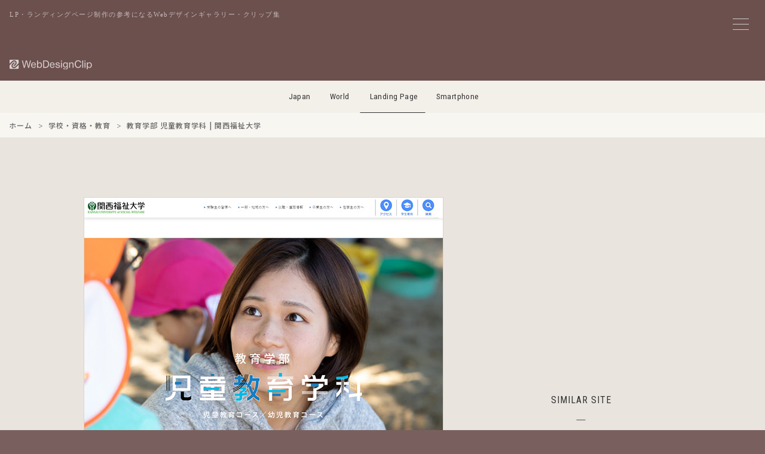

--- FILE ---
content_type: text/html; charset=UTF-8
request_url: https://lp.webdesignclip.com/kusw-education/
body_size: 8668
content:

<!DOCTYPE html>
<html lang="ja">
<head>
<meta charset="UTF-8">

<meta http-equiv="Content-Security-Policy" content="default-src 'self' https:; img-src 'self' https: data:; style-src 'self' 'unsafe-inline' https:; script-src 'self' https: 'unsafe-inline' *.google-analytics.com *.googletagmanager.com;">
<meta http-equiv="Referrer-Policy" content="strict-origin-when-cross-origin">
<meta http-equiv="X-Content-Type-Options" content="nosniff">

<meta name="viewport" content="width=device-width,initial-scale=1.0,minimum-scale=1.0">
<meta name="color-scheme" content="light">

<link rel="preconnect" href="https://lh3.googleusercontent.com">
<link rel="preconnect" href="https://fonts.googleapis.com">
<link rel="preconnect" href="https://fonts.gstatic.com" crossorigin>
<link rel="preconnect" href="https://pagead2.googlesyndication.com" crossorigin>
<link rel="preconnect" href="https://googleads.g.doubleclick.net" crossorigin>
<link rel="preconnect" href="https://adservice.google.com" crossorigin>
<link rel="preconnect" href="https://www.googletagmanager.com" crossorigin>
<link rel="preconnect" href="https://www.google-analytics.com" crossorigin>
<link rel="preconnect" href="https://ajax.googleapis.com">
<script async src="https://pagead2.googlesyndication.com/pagead/js/adsbygoogle.js?client=ca-pub-3121204678094328" crossorigin="anonymous"></script>
<link href="https://fonts.googleapis.com/css2?family=Noto+Sans+JP:wght@500&family=Roboto+Condensed:wght@400&display=swap" rel="stylesheet">


<noscript><link rel="stylesheet" href="/css/style.css"></noscript>

<link rel="preload" href="/js/jquery-3.7.1.min.js" as="script">
<link rel="preload" href="/js/wdc.js" as="script">



<link media="all" href="https://lp.webdesignclip.com/wp-content/cache/autoptimize/css/autoptimize_b1d9bcf4237ca40fe1c8709a507172ec.css" rel="stylesheet"><title>
教育学部 児童教育学科 | 関西福祉大学 | Web Design Clip [L]  LP・ランディングページのクリップ集</title>

<meta name="description" content="LP・ランディングページのWebデザインギャラリー・クリップ集、Web Design Clip[L]に掲載しいる「教育学部 児童教育学科 | 関西福祉大学」の紹介ページです。">

<meta name="robots" content="index,follow,max-snippet:160,max-image-preview:large,max-video-preview:30">

<link rel="canonical" href="https://lp.webdesignclip.com/kusw-education/">


<meta property="og:title" content="教育学部 児童教育学科 | 関西福祉大学">
<meta property="og:description" content="LP・ランディングページのWebデザインギャラリー・クリップ集、Web Design Clip[L]に掲載しいる「教育学部 児童教育学科 | 関西福祉大学」の紹介ページです。">
<meta property="og:url" content="https://lp.webdesignclip.com/kusw-education/">
<meta property="og:image" content="https://lp.webdesignclip.com/wp-content/uploads/20220721_01.jpg">
<meta property="og:image:width" content="1200">
<meta property="og:image:height" content="630">

<meta name="twitter:card" content="summary_large_image">
<meta name="twitter:site" content="@webdesignclip">
<meta name="twitter:creator" content="@webdesignclip">
<meta name="twitter:title" content="教育学部 児童教育学科 | 関西福祉大学">
<meta name="twitter:description" content="LP・ランディングページのWebデザインギャラリー・クリップ集、Web Design Clip[L]に掲載しいる「教育学部 児童教育学科 | 関西福祉大学」の紹介ページです。">
<meta name="twitter:image" content="https://lp.webdesignclip.com/wp-content/uploads/20220721_01.jpg">

<meta property="fb:app_id" content="373625199480335">

<link rel="manifest" href="/manifest.json">
<meta name="theme-color" content="#ffffff">
<meta name="apple-mobile-web-app-capable" content="yes">
<meta name="apple-mobile-web-app-status-bar-style" content="default">
<meta name="apple-mobile-web-app-title" content="Web Design Clip">
<meta name="mobile-web-app-capable" content="yes">

<link rel="icon" type="image/svg+xml" href="/favicon.svg">
<link rel="icon" type="image/png" href="/favicon.png">
<link rel="apple-touch-icon" href="/apple-touch-icon.png">
    
<link title="Web Design Clip ≫ Feed" href="https://lp.webdesignclip.com/feed/" rel="alternate" type="application/rss+xml">

<script type="application/ld+json">
{
    "@context": "https://schema.org",
    "@graph": [
        {
            "@type": "Organization",
            "@id": "https://lp.webdesignclip.com/#organization",
            "name": "Web Design Clip[L]",
            "url": "https://webdesignclip.com/",
            "logo": {
                "@type": "ImageObject",
                "url": "https://lp.webdesignclip.com/icon-196x196.png",
                "width": 196,
                "height": 196
            },
            "sameAs": [
                "https://twitter.com/webdesignclip",
                "https://www.facebook.com/webdesignclip"
            ]
        },
        {
            "@type": "WebSite",
            "@id": "https://webdesignclip.com/#website",
            "url": "https://webdesignclip.com/",
            "name": "Web Design Clip[L]",
            "description": "LP・ランディングページのWebデザインギャラリー・クリップ集、Web Design Clip[L]に掲載しいる「教育学部 児童教育学科 | 関西福祉大学」の紹介ページです。",
            "publisher": {
                "@id": "https://lp.webdesignclip.com/#organization"
            },
            "potentialAction": {
                "@type": "SearchAction",
                "target": "https://lp.webdesignclip.com/?s={search_term_string}",
                "query-input": "required name=search_term_string"
            }
        }
                ,{
            "@type": "Article",
            "@id": "https://lp.webdesignclip.com/kusw-education/#article",
            "headline": "教育学部 児童教育学科 | 関西福祉大学",
            "description": "LP・ランディングページのWebデザインギャラリー・クリップ集、Web Design Clip[L]に掲載しいる「教育学部 児童教育学科 | 関西福祉大学」の紹介ページです。",
            "image": "https://lp.webdesignclip.com/wp-content/uploads/20220721_01.jpg",
            "datePublished": "2022-07-21T13:00:58+09:00",
            "dateModified": "2022-07-08T23:21:56+09:00",
            "author": {
                "@type": "Organization",
                "@id": "https://lp.webdesignclip.com/#organization"
            },
            "publisher": {
                "@id": "https://lp.webdesignclip.com/#organization"
            },
            "mainEntityOfPage": {
                "@type": "WebPage",
                "@id": "https://lp.webdesignclip.com/kusw-education/"
            }
        }
            ]
}
</script>

<meta name='robots' content='max-image-preview:large' />
<link rel="alternate" type="application/rss+xml" title="Web Design Clip [L]  LP・ランディングページのクリップ集 &raquo; 教育学部 児童教育学科 | 関西福祉大学 のコメントのフィード" href="https://lp.webdesignclip.com/kusw-education/feed/" />





<link rel="https://api.w.org/" href="https://lp.webdesignclip.com/wp-json/" /><link rel="alternate" title="JSON" type="application/json" href="https://lp.webdesignclip.com/wp-json/wp/v2/posts/8304" />
<!-- Global site tag (gtag.js) - Google Analytics -->
<script async src="https://www.googletagmanager.com/gtag/js?id=G-8YHPSZ926L"></script>
<script>
window.dataLayer = window.dataLayer || [];
function gtag(){dataLayer.push(arguments);}
gtag('js', new Date());
gtag('config', 'G-8YHPSZ926L', {
    'anonymize_ip': true,
    'allow_google_signals': false,
    'allow_ad_personalization_signals': false
});
</script>

</head>


<body>

<!--menu_btn-->
<input type="checkbox" class="check" id="checked" aria-label="メニューの開閉">
<label class="menu_icon" for="checked" aria-label="メニューボタン">
    <span class="bar1"></span>
    <span class="bar2"></span>
    <span class="bar3"></span>
</label>
<label class="close_menu" for="checked" aria-label="メニューを閉じる"></label>


<div class="wrapper">
<div class="wrapper_inner">

<header class="header_bg">
    <p class="header_h1">LP・ランディングページ制作の参考になるWebデザインギャラリー・クリップ集</p>
    <h1 class="header_logo">
        <a href="https://lp.webdesignclip.com/" aria-label="Web Design Clip [L]">
            <img src="/img/logo.svg" width="140" height="17" alt="Web Design Clip [L] | Webデザインクリップ">
        </a>
    </h1>
</header>

<nav class="nav_item">
<ul>
<li class="navi_jp"><a href="https://webdesignclip.com/">Japan</a></li>
<li class="navi_wd"><a href="https://world.webdesignclip.com/">World</a></li>
<li class="navi_lp"><a href="https://lp.webdesignclip.com/">Landing Page</a></li>
<li class="navi_sp"><a href="https://sp.webdesignclip.com/">Smartphone</a></li>
</ul>
</nav>

<nav class="post_cate" role="navigation" aria-label="パンくずリスト"> 
<ol class="breadcrumb" itemscope itemtype="https://schema.org/BreadcrumbList">
<li itemprop="itemListElement" itemscope itemtype="https://schema.org/ListItem">
<a itemprop="item" href="https://lp.webdesignclip.com/">
<span itemprop="name">ホーム</span>
</a>
<meta itemprop="position" content="1">
</li>
<li itemprop="itemListElement" itemscope itemtype="https://schema.org/ListItem">
<a itemprop="item" href="https://lp.webdesignclip.com/category/education/">
<span itemprop="name">学校・資格・教育</span>
</a>
<meta itemprop="position" content="2">
</li>
<li itemprop="itemListElement" itemscope itemtype="https://schema.org/ListItem">
<span itemprop="name">教育学部 児童教育学科 | 関西福祉大学</span>
<meta itemprop="position" content="3">
</li>
</ol>
</nav>
<!-- single.php -->
<section class="single">

	<div class="single_left" id="post-8304">
<figure class="single_left--img"><a href="https://www.kusw.ac.jp/general/introduction/course/education" target="_blank" rel="noopener"><span id="more-8304"></span>
<img decoding="async" src="/wp-content/uploads/20220721_01.jpg" alt="" /></a></figure>	
<div class="single_left--detail">
<h1 class="single_left--title"><a href="https://www.kusw.ac.jp/general/introduction/course/education" target="_blank" rel="noopener">教育学部 児童教育学科 | 関西福祉大学</a></h1>
<p class="single_left--url">https://www.kusw.ac.jp/general/introduction/course/education</p>
<blockquote class="single_left--des">小学校教諭、幼稚園教諭、保育士などの免許・資格取得をめざすことはもちろん、専門的スキル、コミュニケーション能力を高め、人間性を身につけるカリキュラムと現実的実習をリンクさせ、実践力を育成していきます。</blockquote>
<div class="single_left--sns">
<ul>
<li class="single_left--sns_fb"><a href="http://www.facebook.com/share.php?u=https://www.kusw.ac.jp/general/introduction/course/education" target="_blank" aria-label="facebook"></a></li>
<li class="single_left--sns_tw"><a href="http://twitter.com/share?url=https://www.kusw.ac.jp/general/introduction/course/education&text=教育学部 児童教育学科 | 関西福祉大学" target="_blank" aria-label="twitter"></a></li>
<li class="single_left--sns_ht"><a href="http://b.hatena.ne.jp/append?https://www.kusw.ac.jp/general/introduction/course/education" target="_blank" aria-label="hatena"></a></li>
<li class="single_left--sns_pr"><a href="https://pinterest.com/pin/create/button/?url=https://lp.webdesignclip.com/kusw-education/&description=教育学部 児童教育学科 | 関西福祉大学&media=https://lp.webdesignclip.com/wp-content/uploads/20220721_01.jpg" target="_blank" aria-label="pinterest"></a></li>
</ul>
</div>	

<div class="single_left--category">
<ul>
<ul class="post-categories">
	<li><a href="https://lp.webdesignclip.com/main_color/white/" rel="category tag">Main_Color : White</a></li>
	<li><a href="https://lp.webdesignclip.com/sub_color/s_blue/" rel="category tag">Sub_Color : Blue</a></li>
	<li><a href="https://lp.webdesignclip.com/category/education/" rel="category tag">学校・資格・教育</a></li></ul></ul>
</div>

<div class="single_left--tag">
<ul>
<li><a href="https://lp.webdesignclip.com/tag/graph-lp/" rel="tag">グラフ / 表組</a></li><li><a href="https://lp.webdesignclip.com/tag/slider-lp/" rel="tag">スライダー</a></li><li><a href="https://lp.webdesignclip.com/tag/navigation-lp/" rel="tag">ナビゲーション固定</a></li><li><a href="https://lp.webdesignclip.com/tag/business-lp/" rel="tag">ビジネス</a></li><li><a href="https://lp.webdesignclip.com/tag/button-lp/" rel="tag">ボタン</a></li><li><a href="https://lp.webdesignclip.com/tag/responsive-lp/" rel="tag">レスポンシブWebデザイン</a></li><li><a href="https://lp.webdesignclip.com/tag/slant-layout-lp/" rel="tag">斜めレイアウト</a></li></ul>
</div>	

</div>	    
    
<div class="single_pagebtn"> 
<div class="single_pagebtn--back"><a href="https://lp.webdesignclip.com/heartaerospace/" rel="prev"> </a></div>
<div class="single_pagebtn--next"><a href="https://lp.webdesignclip.com/anycakey/" rel="next"> </a></div>
</div>
					
		
</div>	
	
<div class="single_right">
<aside class="single_right--ad">
<!-- wdc_lp_338-280_top -->
<ins class="adsbygoogle ad_338_280"
     style="display:block"
     data-ad-client="ca-pub-3121204678094328"
     data-ad-slot="4511199655"
     data-full-width-responsive="false"
     data-ad-format="auto"></ins>
<script>
     (adsbygoogle = window.adsbygoogle || []).push({});
</script>
</aside>

<div class="single_right--title">
SIMILAR SITE
</div>
<section class="single_right--entry">	
	
		<div class="single_right--entry_a">
		<a href="https://lp.webdesignclip.com/asics4433/">
		<figure class="single_right--entry_post">
		<div class="single_right--entry_left"><img width="250" height="250" src="https://lp.webdesignclip.com/wp-content/uploads/20230308_02-250x250.jpg" class="attachment-thumbnail size-thumbnail wp-post-image" alt="RUNWALK CAPSULE COLLECTION" decoding="async" loading="lazy" /></div>
		<div class="single_right--entry_right">
		<figcaption class="single_right--entry_title">RUNWALK CAPSULE COLLECTION</figcaption>
		<p class="single_right--entry_url">https://walking-journal.asics.com/contents/story/4433/</p>
		</div>
		</figure>
		</a>
		</div>
	
	
        		<div class="single_right--entry_a">
		<a href="https://lp.webdesignclip.com/%e3%82%b5%e3%83%b3%e3%82%b9%e3%82%bf%e3%83%bc%e3%83%88%e3%83%8b%e3%83%83%e3%82%af%e3%82%b7%e3%83%a3%e3%83%b3%e3%83%97%e3%83%bc/">
		<figure class="single_right--entry_post">
		<div class="single_right--entry_left"><img width="250" height="250" src="https://lp.webdesignclip.com/wp-content/uploads/20200511_01-250x250.jpg" class="attachment-thumbnail size-thumbnail wp-post-image" alt="サンスタートニックシャンプー" decoding="async" loading="lazy" /></div>
		<div class="single_right--entry_right">
		<figcaption class="single_right--entry_title">サンスタートニックシャンプー</figcaption>
		<p class="single_right--entry_url">https://www.tonicworld.com/</p>
		</div>
		</figure>
		</a>
		</div>
	
	
        		<div class="single_right--entry_a">
		<a href="https://lp.webdesignclip.com/nokai-elementary-english/">
		<figure class="single_right--entry_post">
		<div class="single_right--entry_left"><img width="250" height="250" src="https://lp.webdesignclip.com/wp-content/uploads/20220908_01-250x250.jpg" class="attachment-thumbnail size-thumbnail wp-post-image" alt="能開センター 小学英語" decoding="async" loading="lazy" /></div>
		<div class="single_right--entry_right">
		<figcaption class="single_right--entry_title">能開センター 小学英語</figcaption>
		<p class="single_right--entry_url">https://nokai.jp/elementary-english</p>
		</div>
		</figure>
		</a>
		</div>
	
	
        		<div class="single_right--entry_a">
		<a href="https://lp.webdesignclip.com/nissui-goodfoods_foryou/">
		<figure class="single_right--entry_post">
		<div class="single_right--entry_left"><img width="250" height="250" src="https://lp.webdesignclip.com/wp-content/uploads/20240201_01-250x250.jpg" class="attachment-thumbnail size-thumbnail wp-post-image" alt="GOOD FOODS for YOU! | ニッスイ" decoding="async" loading="lazy" /></div>
		<div class="single_right--entry_right">
		<figcaption class="single_right--entry_title">GOOD FOODS for YOU! | ニッスイ</figcaption>
		<p class="single_right--entry_url">https://www.nissui.co.jp/goodfoods_foryou/index.html</p>
		</div>
		</figure>
		</a>
		</div>
	
	
        		<div class="single_right--entry_a">
		<a href="https://lp.webdesignclip.com/%e9%ab%98%e9%87%8e%e5%b1%b1%e3%81%a8%e3%81%b5%e3%82%82%e3%81%a8/">
		<figure class="single_right--entry_post">
		<div class="single_right--entry_left"><img width="150" height="150" src="https://lp.webdesignclip.com/wp-content/uploads/20191008_01-150x150.jpg" class="attachment-thumbnail size-thumbnail wp-post-image" alt="高野山とふもと" decoding="async" loading="lazy" /></div>
		<div class="single_right--entry_right">
		<figcaption class="single_right--entry_title">高野山とふもと</figcaption>
		<p class="single_right--entry_url">https://otent-nankai.jp/contents/koyafumoto/</p>
		</div>
		</figure>
		</a>
		</div>
	
	
        	
</section>	
</div>	

</section>

<aside class="single_ad_bottom">
<!-- wdc_lp_970-250 -->
<ins class="adsbygoogle ad_970_250"
     style="display:inline-block"
     data-ad-client="ca-pub-3121204678094328"
     data-ad-slot="1613573573"
     data-full-width-responsive="false"></ins>
<script>
     (adsbygoogle = window.adsbygoogle || []).push({});
</script></aside>	


<footer>



<div class="page_btn">
<div class="page_btn--r"><a href="https://lp.webdesignclip.com/heartaerospace/" rel="prev">NEXT</a></div>
<div class="page_btn--l"><a href="https://lp.webdesignclip.com/anycakey/" rel="next">PREV</a></div>
</div>


<section class="btm">      
<div class="btm_sns">
<ul>
<li class="btm_fb"><a href="https://www.facebook.com/webdesignclip" rel="noopener noreferrer" target="_blank" aria-label="facebook"><!--facebook--></a></li>
<li class="btm_tw"><a href="https://twitter.com/webdesignclip" rel="noopener noreferrer" target="_blank" aria-label="twitter"><!--twitter--></a></li>
<li class="btm_ht"><a href="http://b.hatena.ne.jp/append?https://lp.webdesignclip.com/" rel="noopener noreferrer" target="_blank" aria-label="hatena"><!--hatena--></a></li>
<li class="btm_fd"><a href="https://feedly.com/i/subscription/feed%2Fhttp%3A%2F%2Flp.webdesignclip.com%2Ffeed" rel="noopener noreferrer" target="_blank" aria-label="feedly"><!--feedly--></a></li>
</ul>
</div>

<div class="btm_link">
<ul>
<li><a href="/about/">サイトについて</a></li>
<li><a href="/submit/">サイト推薦</a></li>
<li><a href="/privacy-policy/">プライバシーポリシー</a></li>
<li><a href="/contact/">お問い合わせ</a></li>
</ul>
</div>
<div class="btm_hl"><h3>LP・ランディングページ制作の参考になるデザイン集</h3></div>
<div class="btm_copy">Copyright © webdesignclip All Rights Reserved.</div>
</section>
</footer>
</div>	
</div>

<!--menu-->
<nav class="wdc_menu">
<div class="wdc_menu--t">MENU</div>

<div class="wdc_menu--form">
<form method="get" action="https://lp.webdesignclip.com/" >
<input class="wdc_menu--form_input" onkeyup="buttonUp();" placeholder="キーワード検索" type="search" value="" name="s" id="s" aria-label="キーワード検索">
<input class="wdc_menu--form_submit" type="submit"  value="送信">
</form>	
</div>	

<section class="wdc_menu--content">

<div class="wdc_menu--color main_color">
<div class="wdc_menu--conT">Main Color</div>
<ul>
<li class="color_01"><a href="/main_color/colorful/" aria-label="colorful"><!--colorful--></a></li>
<li class="color_02"><a href="/main_color/white/" aria-label="white"><!--white--></a></li>
<li class="color_03"><a href="/main_color/beige/" aria-label="beige"><!--beige--></a></li>
<li class="color_04"><a href="/main_color/gray/" aria-label="gray"><!--gray--></a></li>
<li class="color_05"><a href="/main_color/blue/" aria-label="blue"><!--blue--></a></li>
<li class="color_06"><a href="/main_color/purple/" aria-label="purple"><!--purple--></a></li>
<li class="color_07"><a href="/main_color/pink/" aria-label="pink"><!--pink--></a></li>
<li class="color_08"><a href="/main_color/red/" aria-label="red"><!--red--></a></li>
<li class="color_09"><a href="/main_color/orange/" aria-label="orange"><!--orange--></a></li>
<li class="color_10"><a href="/main_color/yellow/" aria-label="yellow"><!--yellow--></a></li>
<li class="color_11"><a href="/main_color/green/" aria-label="green"><!--green--></a></li>
<li class="color_12"><a href="/main_color/brown/" aria-label="brown"><!--brown--></a></li>
<li class="color_13"><a href="/main_color/black/" aria-label="black"><!--black--></a></li>
</ul>
</div>

<div class="wdc_menu--color sub_color">
<div class="wdc_menu--conT">Sub Color</div>
<ul>
<li class="color_01"><a href="/sub_color/s_colorful/" aria-label="colorful"><!--colorful--></a></li>
<li class="color_02"><a href="/sub_color/s_white/" aria-label="white"><!--white--></a></li>
<li class="color_03"><a href="/sub_color/s_beige/" aria-label="beige"><!--beige--></a></li>
<li class="color_04"><a href="/sub_color/s_gray/" aria-label="gray"><!--gray--></a></li>
<li class="color_05"><a href="/sub_color/s_blue/" aria-label="blue"><!--blue--></a></li>
<li class="color_06"><a href="/sub_color/s_purple/" aria-label="purple"><!--purple--></a></li>
<li class="color_07"><a href="/sub_color/s_pink/" aria-label="pink"><!--pink--></a></li>
<li class="color_08"><a href="/sub_color/s_red/" aria-label="red"><!--red--></a></li>
<li class="color_09"><a href="/sub_color/s_orange/" aria-label="orange"><!--orange--></a></li>
<li class="color_10"><a href="/sub_color/s_yellow/" aria-label="yellow"><!--yellow--></a></li>
<li class="color_11"><a href="/sub_color/s_green/" aria-label="green"><!--green--></a></li>
<li class="color_12"><a href="/sub_color/s_brown/" aria-label="brown"><!--brown--></a></li>
<li class="color_13"><a href="/sub_color/s_black/" aria-label="black"><!--black--></a></li>
</ul>
</div>	

</section>
	
<div class="wdc_menu--link">

<input id="tab-1" type="radio" name="tab-radio" checked><label class="link_tab-label" for="tab-1">Category</label><input id="tab-2" type="radio" name="tab-radio"><label class="link_tab-label" for="tab-2">Tag</label>
<div class="link_tab-content link_tab-1-content">
<ul>
	<li class="cat-item cat-item-23"><a href="https://lp.webdesignclip.com/category/other/">その他 (203)</a>
</li>
	<li class="cat-item cat-item-17"><a href="https://lp.webdesignclip.com/category/app/">アプリ・ソフトウェア (229)</a>
</li>
	<li class="cat-item cat-item-9"><a href="https://lp.webdesignclip.com/category/event/">イベント・特設サイト (108)</a>
</li>
	<li class="cat-item cat-item-14"><a href="https://lp.webdesignclip.com/category/interior/">インテリア・生活用品・雑貨 (192)</a>
</li>
	<li class="cat-item cat-item-12"><a href="https://lp.webdesignclip.com/category/wedding/">ウェディング関連 (14)</a>
</li>
	<li class="cat-item cat-item-18"><a href="https://lp.webdesignclip.com/category/entame/">エンタメ・出版 (90)</a>
</li>
	<li class="cat-item cat-item-21"><a href="https://lp.webdesignclip.com/category/sports/">スポーツ・レジャー (60)</a>
</li>
	<li class="cat-item cat-item-22"><a href="https://lp.webdesignclip.com/category/company/">ビジネス・会社 (199)</a>
</li>
	<li class="cat-item cat-item-19"><a href="https://lp.webdesignclip.com/category/fashion/">ファッション・アクセサリー (172)</a>
</li>
	<li class="cat-item cat-item-6"><a href="https://lp.webdesignclip.com/category/travel/">ホテル・旅行・交通 (52)</a>
</li>
	<li class="cat-item cat-item-15"><a href="https://lp.webdesignclip.com/category/education/">学校・資格・教育 (106)</a>
</li>
	<li class="cat-item cat-item-11"><a href="https://lp.webdesignclip.com/category/local/">実店舗・地域情報 (59)</a>
</li>
	<li class="cat-item cat-item-3"><a href="https://lp.webdesignclip.com/category/pc/">家電・PC・玩具 (157)</a>
</li>
	<li class="cat-item cat-item-16"><a href="https://lp.webdesignclip.com/category/estate/">建築・住宅・不動産 (88)</a>
</li>
	<li class="cat-item cat-item-20"><a href="https://lp.webdesignclip.com/category/internet/">情報・WEBサービス (206)</a>
</li>
	<li class="cat-item cat-item-13"><a href="https://lp.webdesignclip.com/category/job/">採用サイト・転職・求人 (104)</a>
</li>
	<li class="cat-item cat-item-10"><a href="https://lp.webdesignclip.com/category/hospital/">病院・医療・薬品 (66)</a>
</li>
	<li class="cat-item cat-item-8"><a href="https://lp.webdesignclip.com/category/beauty/">美容・健康・化粧品 (259)</a>
</li>
	<li class="cat-item cat-item-7"><a href="https://lp.webdesignclip.com/category/auto/">自動車・バイク・自転車 (74)</a>
</li>
	<li class="cat-item cat-item-5"><a href="https://lp.webdesignclip.com/category/financial/">金融・証券・保険 (77)</a>
</li>
	<li class="cat-item cat-item-4"><a href="https://lp.webdesignclip.com/category/food/">食品・飲料・飲食 (603)</a>
</li>
</ul>
</div>
	

<div class="link_tab-content link_tab-2-content">
<ul>
<div class="link_tab-title">Type / Layout</div>
<li><a href="https://lp.webdesignclip.com/tag/studio/">Studio</a></li>
<li><a href="https://lp.webdesignclip.com/tag/responsive-lp/">レスポンシブWebデザイン</a></li>
<li><a href="https://lp.webdesignclip.com/tag/ec-shop-lp/">ECサイト / オンラインショップ</a></li>
<li><a href="https://lp.webdesignclip.com/tag/promotion-lp/">プロモーションサイト</a></li>
<li><a href="https://lp.webdesignclip.com/tag/campaign-site-lp/">キャンペーンサイト</a></li>
<li><a href="https://lp.webdesignclip.com/tag/special-site-lp/">特設サイト</a></li>
<li><a href="https://lp.webdesignclip.com/tag/overseas-site-lp/">海外サイト</a></li>
<li><a href="https://lp.webdesignclip.com/tag/grid-layout-lp/">グリッドレイアウト</a></li>
<li><a href="https://lp.webdesignclip.com/tag/broken-grid-layout-lp/">ブロークングリッドレイアウト</a></li>
<li><a href="https://lp.webdesignclip.com/tag/slant-layout-lp/">斜めレイアウト</a></li>
<li><a href="https://lp.webdesignclip.com/tag/navigation-lp/">ナビゲーション固定</a></li>
<li><a href="https://lp.webdesignclip.com/tag/header-lp/">ヘッダー固定</a></li>
<li><a href="https://lp.webdesignclip.com/tag/footer-lp/">フッター固定</a></li>
<div class="link_tab-title">Taste / Style</div>
<li><a href="https://lp.webdesignclip.com/tag/simple-lp/">シンプル</a></li>
<li><a href="https://lp.webdesignclip.com/tag/stylish-lp/">スタイリッシュ</a></li>
<li><a href="https://lp.webdesignclip.com/tag/cute-lp/">かわいい / キュート</a></li>
<li><a href="https://lp.webdesignclip.com/tag/cool-lp/">カッコイイ / クール</a></li>
<li><a href="https://lp.webdesignclip.com/tag/soft-lp/">やわらかい</a></li>
<li><a href="https://lp.webdesignclip.com/tag/natural-lp/">ナチュラル</a></li>
<li><a href="https://lp.webdesignclip.com/tag/business-lp/">ビジネス</a></li>
<li><a href="https://lp.webdesignclip.com/tag/flat-lp/">フラット</a></li>
<li><a href="https://lp.webdesignclip.com/tag/pop-lp/">ポップ</a></li>
<li><a href="https://lp.webdesignclip.com/tag/manga-anime-lp/">マンガ / アニメ</a></li>
<li><a href="https://lp.webdesignclip.com/tag/japanese-style-lp/">和風</a></li>
<li><a href="https://lp.webdesignclip.com/tag/handwriting-lp/">手描き風</a></li>
<li><a href="https://lp.webdesignclip.com/tag/clean-lp/">清潔感</a></li>
<li><a href="https://lp.webdesignclip.com/tag/luxury-lp/">高級感</a></li>
<li><a href="https://lp.webdesignclip.com/tag/sizzle-lp/">しずる感</a></li>
<li><a href="https://lp.webdesignclip.com/tag/man-site-lp/">男性向けサイト</a></li>
<li><a href="https://lp.webdesignclip.com/tag/women-site-lp/">女性向けサイト</a></li>
<div class="link_tab-title">Design / Elements</div>
<li><a href="https://lp.webdesignclip.com/tag/icon-pict-lp/">アイコン / ピクト</a></li>
<li><a href="https://lp.webdesignclip.com/tag/animation-lp/">アニメーション</a></li>
<li><a href="https://lp.webdesignclip.com/tag/illustration-lp/">イラスト</a></li>
<li><a href="https://lp.webdesignclip.com/tag/cursor-lp/">カーソル</a></li>
<li><a href="https://lp.webdesignclip.com/tag/gradation-lp/">グラデーション</a></li>
<li><a href="https://lp.webdesignclip.com/tag/graph-lp/">グラフ / 表組</a></li>
<li><a href="https://lp.webdesignclip.com/tag/scroll-lp/">スクロール</a></li>
<li><a href="https://lp.webdesignclip.com/tag/slider-lp/">スライダー</a></li>
<li><a href="https://lp.webdesignclip.com/tag/typography-lp/">タイポグラフィ</a></li>
<li><a href="https://lp.webdesignclip.com/tag/text-effects-lp/">テキストエフェクト</a></li>
<li><a href="https://lp.webdesignclip.com/tag/parallax-lp/">パララックス</a></li>
<li><a href="https://lp.webdesignclip.com/tag/hover-effect-lp/">ホバーエフェクト</a></li>
<li><a href="https://lp.webdesignclip.com/tag/button-lp/">ボタン</a></li>
<li><a href="https://lp.webdesignclip.com/tag/main-visual-lp/">メインビジュアル / キービジュアル</a></li>
<li><a href="https://lp.webdesignclip.com/tag/menu-lp/">メニュー</a></li>
<li><a href="https://lp.webdesignclip.com/tag/model-character-lp/">モデル / キャラクター</a></li>
<li><a href="https://lp.webdesignclip.com/tag/logo-design-lp/">ロゴデザイン</a></li>
<li><a href="https://lp.webdesignclip.com/tag/form-lp/">入力フォーム</a></li>
<li><a href="https://lp.webdesignclip.com/tag/photography-lp/">写真 / フォトグラフィー</a></li>
<li><a href="https://lp.webdesignclip.com/tag/movie-youtube-lp/">動画 / Youtube</a></li>
<li><a href="https://lp.webdesignclip.com/tag/product-image-lp/">商品 / 製品イメージ</a></li>
<li><a href="https://lp.webdesignclip.com/tag/background-lp/">背景</a></li>
<li><a href="https://lp.webdesignclip.com/tag/heading-design-lp/">見出しデザイン</a></li>




</ul>
</div>

<div class="wdc_menu_info">
<div class="wdc_menu_info--entry">現在の登録数<span>3,120</span>サイト</div><div class="wdc_menu_info--cap">
WebDesignClip[L]はLP・ランディングページを制作する上で参考となるLPデザインのギャラリー・リンク集です。 
LP制作において、アイキャッチ・構成・セールスライティングなど参考になりそうな、おすすめのLP・ランディングページをクリップしています。
掲載しているLPはキーワード・業種(カテゴリー)・カラーなどから、絞り込みすることができます。
	
</div>
</div>

</div>	
</nav>
<!--/menu-->
<script type="speculationrules">
{"prefetch":[{"source":"document","where":{"and":[{"href_matches":"/*"},{"not":{"href_matches":["/wp-*.php","/wp-admin/*","/wp-content/uploads/*","/wp-content/*","/wp-content/plugins/*","/wp-content/themes/lp_wdc2/*","/*\\?(.+)"]}},{"not":{"selector_matches":"a[rel~=\"nofollow\"]"}},{"not":{"selector_matches":".no-prefetch, .no-prefetch a"}}]},"eagerness":"conservative"}]}
</script>
<script type="text/javascript" src="https://lp.webdesignclip.com/wp-includes/js/dist/hooks.min.js?ver=dd5603f07f9220ed27f1" id="wp-hooks-js"></script>
<script type="text/javascript" src="https://lp.webdesignclip.com/wp-includes/js/dist/i18n.min.js?ver=c26c3dc7bed366793375" id="wp-i18n-js"></script>
<script type="text/javascript" id="wp-i18n-js-after">
/* <![CDATA[ */
wp.i18n.setLocaleData( { 'text direction\u0004ltr': [ 'ltr' ] } );
//# sourceURL=wp-i18n-js-after
/* ]]> */
</script>

<script type="text/javascript" id="contact-form-7-js-translations">
/* <![CDATA[ */
( function( domain, translations ) {
	var localeData = translations.locale_data[ domain ] || translations.locale_data.messages;
	localeData[""].domain = domain;
	wp.i18n.setLocaleData( localeData, domain );
} )( "contact-form-7", {"translation-revision-date":"2025-11-30 08:12:23+0000","generator":"GlotPress\/4.0.3","domain":"messages","locale_data":{"messages":{"":{"domain":"messages","plural-forms":"nplurals=1; plural=0;","lang":"ja_JP"},"This contact form is placed in the wrong place.":["\u3053\u306e\u30b3\u30f3\u30bf\u30af\u30c8\u30d5\u30a9\u30fc\u30e0\u306f\u9593\u9055\u3063\u305f\u4f4d\u7f6e\u306b\u7f6e\u304b\u308c\u3066\u3044\u307e\u3059\u3002"],"Error:":["\u30a8\u30e9\u30fc:"]}},"comment":{"reference":"includes\/js\/index.js"}} );
//# sourceURL=contact-form-7-js-translations
/* ]]> */
</script>
<script type="text/javascript" id="contact-form-7-js-before">
/* <![CDATA[ */
var wpcf7 = {
    "api": {
        "root": "https:\/\/lp.webdesignclip.com\/wp-json\/",
        "namespace": "contact-form-7\/v1"
    }
};
//# sourceURL=contact-form-7-js-before
/* ]]> */
</script>


<script defer src="https://lp.webdesignclip.com/wp-content/cache/autoptimize/js/autoptimize_dd385b5e99b180def974538196a51fc4.js"></script></body>
</html>

--- FILE ---
content_type: text/html; charset=utf-8
request_url: https://www.google.com/recaptcha/api2/aframe
body_size: 265
content:
<!DOCTYPE HTML><html><head><meta http-equiv="content-type" content="text/html; charset=UTF-8"></head><body><script nonce="WW6Ss1mc0soycLamqvbRgQ">/** Anti-fraud and anti-abuse applications only. See google.com/recaptcha */ try{var clients={'sodar':'https://pagead2.googlesyndication.com/pagead/sodar?'};window.addEventListener("message",function(a){try{if(a.source===window.parent){var b=JSON.parse(a.data);var c=clients[b['id']];if(c){var d=document.createElement('img');d.src=c+b['params']+'&rc='+(localStorage.getItem("rc::a")?sessionStorage.getItem("rc::b"):"");window.document.body.appendChild(d);sessionStorage.setItem("rc::e",parseInt(sessionStorage.getItem("rc::e")||0)+1);localStorage.setItem("rc::h",'1769329868443');}}}catch(b){}});window.parent.postMessage("_grecaptcha_ready", "*");}catch(b){}</script></body></html>

--- FILE ---
content_type: text/css
request_url: https://lp.webdesignclip.com/wp-content/cache/autoptimize/css/autoptimize_b1d9bcf4237ca40fe1c8709a507172ec.css
body_size: 13297
content:
@charset "utf-8";html{font-family:sans-serif;-ms-text-size-adjust:100%;-webkit-text-size-adjust:100%}body{margin:0}article,aside,details,figcaption,figure,footer,header,hgroup,main,nav,section,summary{display:block}audio,canvas,progress,video{display:inline-block;vertical-align:baseline}audio:not([controls]){display:none;height:0}[hidden],template{display:none}a{background:0 0}a:active,a:hover{outline:0}abbr[title]{border-bottom:1px dotted}b,strong{font-weight:700}dfn{font-style:italic}h1{font-size:2em;margin:.67em 0}mark{background:#ff0;color:#000}small{font-size:80%}sub,sup{font-size:75%;line-height:0;position:relative;vertical-align:baseline}sup{top:-.5em}sub{bottom:-.25em}img{border:0}svg:not(:root){overflow:hidden}figure{margin:1em 40px}hr{-moz-box-sizing:content-box;box-sizing:content-box;height:0}pre{overflow:auto}code,kbd,pre,samp{font-family:monospace,monospace;font-size:1em}button,input,optgroup,select,textarea{color:inherit;font:inherit;margin:0}button{overflow:visible}button,select{text-transform:none}button,html input[type=button],input[type=reset],input[type=submit]{-webkit-appearance:button;cursor:pointer}button[disabled],html input[disabled]{cursor:default}button::-moz-focus-inner,input::-moz-focus-inner{border:0;padding:0}input{line-height:normal}input[type=checkbox],input[type=radio]{box-sizing:border-box;padding:0}input[type=number]::-webkit-inner-spin-button,input[type=number]::-webkit-outer-spin-button{height:auto}input[type=search]{-webkit-appearance:textfield;-moz-box-sizing:content-box;-webkit-box-sizing:content-box;box-sizing:content-box}input[type=search]::-webkit-search-cancel-button,input[type=search]::-webkit-search-decoration{-webkit-appearance:none}fieldset{border:1px solid silver;margin:0 2px;padding:.35em .625em .75em}legend{border:0;padding:0}textarea{overflow:auto}optgroup{font-weight:700}table{border-collapse:collapse;border-spacing:0}td,th{padding:0}@charset "utf-8";:root{--main-color:#6c504e;--sub-color:#79605e;--color-01:#b6a8a7;--color-02:#917c7a;--color-03:#87706e;--menu-color:rgba(108,80,78,.7);--cm-base:#614846;--cm-dark:#4e3a38;--cm-input:#715b59;--cm-over:#3e2e2d;--cm-opa50:#d0c8c8;--cm-sc1:#897674;--cm-sc2:#b0a4a3}.nav_item li.navi_lp a:after{position:absolute;bottom:0;left:50%;transform:translateX(-50%);content:'';width:100%;height:1px;background:#333}.num_1{order:1}.num_2{order:2}.num_3{order:3}.num_4{order:4}.num_5{order:5}.num_6{order:6}.num_7{order:7}.num_8{order:8}.num_9{order:9}.num_10{order:10}.num_11{order:11}.num_12{order:12}.num_13{order:13}.num_14{order:14}.num_15{order:15}.num_16{order:16}.num_17{order:17}.num_18{order:18}.num_19{order:19}.num_20{order:20}.num_21{order:21}.num_22{order:22}.num_23{order:23}.num_24{order:24}.num_25{order:25}.num_26{order:26}.num_27{order:27}.num_28{order:28}.num_29{order:29}.num_30{order:30}.num_31{order:31}.num_32{order:32}.num_33{order:33}.num_34{order:34}.num_35{order:35}.num_ad01{order:2}.num_ad02{order:10}.num_120{order:120}@media screen and (min-width:1200px){.num_ad01{order:3}}@media screen and (min-width:1600px){.num_ad01{order:4}}html,body,div,span,applet,object,iframe,h1,h2,h3,h4,h5,h6,p,blockquote,pre,a,abbr,acronym,address,big,cite,code,del,dfn,em,img,ins,kbd,q,s,samp,small,strike,strong,sub,sup,tt,var,b,u,i,center,dl,dt,dd,ol,ul,li,fieldset,form,label,legend,table,caption,tbody,tfoot,thead,tr,th,td,article,aside,canvas,details,embed,figure,figcaption,footer,header,hgroup,menu,nav,output,ruby,section,summary,time,mark,audio,video{margin:0;padding:0;border:0;font:inherit;font-size:100%;vertical-align:baseline}html{font-size:62.5%;background-color:var(--sub-color);font-family:'Noto Sans JP',sans-serif;height:100%}body{min-height:100vh}a:link,a:visited{color:#333;text-decoration:none;transition:all .2s ease-in;-webkit-tap-highlight-color:rgba(0,0,0,0);tap-highlight-color:rgba(0,0,0,0)}a:hover{text-decoration:none}img{max-width:100%;height:auto;vertical-align:middle;aspect-ratio:attr(width)/attr(height)}.wrapper{position:relative;display:table;width:100%;height:100vh;padding:0;margin:0;background-color:#e9e5de;transition:all .5s ease .2s}.wrapper_inner{display:flex;flex-direction:column;min-height:100vh}.check{display:none}.menu_icon{position:fixed;display:block;border-radius:50%;top:15px;right:15px;width:51px;height:51px;z-index:3;background:var(--menu-color)}.menu_icon:hover{cursor:pointer;opacity:1;transition:.5s ease all}.menu_icon:before,.menu_icon:after{content:"";position:absolute;z-index:-2;border-radius:50%;top:50%;left:50%;height:0;width:0;transition:all .5s cubic-bezier(1,.005,0,1.000)}.menu_icon:hover:before,.menu_icon:hover:after{top:0;left:0;height:100%;width:100%;background-color:rgba(255,255,255,0);transition:all .5s cubic-bezier(1,.005,0,1.000)}.bar1,.bar2,.bar3{position:absolute;top:16px;left:12px;display:block;width:27px;height:1px;background:#ccc;-webkit-transition:all .5s;transition:all .5s;-webkit-transform-origin:left top;transform-origin:left top}.bar2{top:25px;opacity:1}.bar3{top:34px;-webkit-transform-origin:left bottom;transform-origin:left bottom}.wdc_menu{box-sizing:border-box;position:fixed;top:0;right:0;width:300px;height:100%;overflow-y:scroll;overflow-x:hidden;background-color:var(--cm-base);-webkit-overflow-scrolling:touch;overflow-scrolling:touch;-webkit-transition-property:all;transition-property:all;-webkit-transition-duration:.5s;transition-duration:.5s;-webkit-transition-delay:0s;transition-delay:0s;-webkit-transform:translateX(300px);transform:translateX(300px)}.wdc_menu::-webkit-scrollbar{width:6px;opacity:.5}.wdc_menu::-webkit-scrollbar-thumb{width:6px;border-radius:3px;background:var(--cm-sc1)}.wdc_menu::-webkit-scrollbar-thumb:hover{background:var(--cm-sc2)}.wdc_menu--t{font-family:'Roboto Condensed',sans-serif;font-weight:400;color:var(--cm-opa50);font-size:1.6rem;letter-spacing:.2rem;padding:32px 0 29px 25px}.wdc_menu--form{position:relative}.wdc_menu--form input[type=search],.wdc_menu--form input[type=submit]{-webkit-appearance:none;border-radius:0}.wdc_menu--form input[type=text]{font-size:16px}.wdc_menu--form_input{border:none;outline:none;background:var(--cm-input);width:100%;height:55px;z-index:10;padding:0 15px;font-family:"Noto Sans JP",sans-serif;font-size:16px;color:#e9e5de;transition:all .2s ease-in}.wdc_menu--form_input::placeholder{color:#fff;opacity:.5;font-size:1.4rem}.wdc_menu--form_input:focus::placeholder{color:#000}.wdc_menu--form_input:focus{background:#e9e5de;color:var(--cm-dark)}.wdc_menu--form_submit{color:transparent;width:55px;height:55px;display:block;position:absolute;right:0;top:0;line-height:50px;text-align:center;cursor:pointer;background:url(//lp.webdesignclip.com/css/../img/search.svg) no-repeat 20px 20px var(--cm-dark);border:none;outline:none;transition:all .2s ease-in}.wdc_menu--form_submit:hover,.wdc_menu--form_submit:active{background-color:var(--cm-over)}.wdc_menu--content{padding:40px 0 50px}.wdc_menu_info{background-color:var(--cm-dark);padding:0 30px 10px}.wdc_menu_info--entry{color:#fff;padding-top:30px;margin-bottom:15px;border-top:dotted 1px var(--cm-opa50);font-size:1.4rem;opacity:.6}.wdc_menu_info--entry span{font-family:'Roboto Condensed',sans-serif;font-weight:400;font-size:3rem;margin:0 8px}.wdc_menu_info--cap{color:#fff;font-size:1.15rem;text-align:justify;line-height:1.8;letter-spacing:.12rem;margin-bottom:30px;opacity:.6}.wdc_menu--links{padding:30px 25px}.wdc_menu--links ul{list-style:none;padding:0;display:inline-block;line-height:2.0}.wdc_menu--links li a{color:var(--cm-opa50);font-family:'Roboto Condensed',sans-serif;font-weight:400;font-size:1.7rem;letter-spacing:.08rem}.wdc_menu--links li a:hover,.wdc_menu--links li a:active{color:#fff}.wdc_menu--conT{color:var(--cm-opa50);margin-bottom:12px;font-family:'Roboto Condensed',sans-serif;font-weight:400;font-size:1.2rem;letter-spacing:.08rem}.wdc_menu--color{display:block;margin-bottom:20px;padding:0 0 0 27px}.wdc_menu--color ul{list-style:none;padding:0;height:19px;display:flex;flex-direction:row;flex-wrap:wrap}.wdc_menu--color li a{display:block;margin:0 10px 10px 0;height:19px;width:19px;border-radius:50%}li.color_01 a{background-image:linear-gradient(-45deg,red 18%,#fffc00 30%,#01b439 50%,#01cf9c 55%,#00eaff 63%,#199ef0 69%,#3152e0 80%,#9829d3 85%,#ff00c6 91%);background-image:-webkit-linear-gradient(-45deg,red 18%,#fffc00 30%,#01b439 50%,#01cf9c 55%,#00eaff 63%,#199ef0 69%,#3152e0 80%,#9829d3 85%,#ff00c6 91%)}li.color_02 a{background-color:#fff}li.color_03 a{background-color:#dfceb4}li.color_04 a{background-color:#999}li.color_05 a{background-color:#00a0e9}li.color_06 a{background-color:#984697}li.color_07 a{background-color:#ec77ab}li.color_08 a{background-color:#e60012}li.color_09 a{background-color:#f39800}li.color_10 a{background-color:#ff0}li.color_11 a{background-color:#23ac38}li.color_12 a{background-color:#956134}li.color_13 a{background-color:#000}.wdc_menu--color.sub_color{display:none}.wdc_menu--layout{display:none}.link_tab{width:100%}.link_tab-label{font-family:'Roboto Condensed',sans-serif;font-size:1.4em;font-weight:400;letter-spacing:.1rem;color:var(--cm-opa50);display:inline-block;padding:12px 0;width:50%;margin:0;text-align:center;cursor:pointer}.link_tab-label:hover,.link_tab-label:active{color:#fff}input[name=tab-radio]:checked+.link_tab-label{background-color:var(--cm-dark);color:var(--cm-opa50)}input[name=tab-radio],.link_tab-content{display:none}#tab-1:checked~.link_tab-1-content,#tab-2:checked~.link_tab-2-content{display:block}.link_tab-content{background-color:var(--cm-dark);padding:30px 0;height:100%;color:var(--cm-opa50);font-size:1.3rem;letter-spacing:.02rem}.link_tab-title{font-family:'Roboto Condensed',sans-serif;font-size:1.3em;font-weight:400;letter-spacing:.04rem;color:rgba(255,255,255,.8);margin:15px 25px;padding:10px 0;position:relative}.link_tab-title:after{content:'';position:absolute;left:0;bottom:0;height:1px;width:100%;background:var(--sub-color)}.link_tab-content ul{list-style:none}.link_tab-content li a{position:relative;color:var(--cm-opa50);padding:5px 0 5px 25px;display:block;transition:color .4s ease;font-size:1.26rem}.link_tab-content li a:hover,.link_tab-content:active{color:#fff}.link_tab-content li a:before{content:'';display:block;position:absolute;top:0;right:0;width:0;height:100%;background-color:rgba(255,255,255,.06);transition:width .4s ease}.link_tab-content li a:hover:before{right:auto;left:0;width:100%}.close_menu{position:fixed;top:0;right:300px;width:100%;height:100vh;background:rgba(0,0,0,0);-webkit-transition-property:all;transition-property:all;-webkit-transition-duration:.3s;transition-duration:.3s;-webkit-transition-delay:0s;transition-delay:0s;visibility:hidden;opacity:0}.check:checked~.wdc_menu{-webkit-transition-delay:.2s;transition-delay:.2s;-webkit-transform:none;transform:none;opacity:1;z-index:2}.check:checked~.wrapper{-webkit-transition-delay:0s;transition-delay:0s;-webkit-transform:translateX(-300px);-ms-transform:translateX(-300px);transform:translateX(-300px)}.check:checked~.menu_icon{background:rgba(0,0,0,0);position:fixed}.check:checked~.menu_icon .bar1{width:29px;left:16px;-webkit-transform:rotate(45deg);-ms-transform:rotate(45deg);transform:rotate(45deg)}.check:checked~.menu_icon .bar2{opacity:0}.check:checked~.menu_icon .bar3{width:29px;top:36px;left:16px;-webkit-transform:rotate(-45deg);-ms-transform:rotate(-45deg);transform:rotate(-45deg)}.check:checked~.close_menu{-webkit-transition-duration:1s;transition-duration:1s;-webkit-transition-delay:.3s;transition-delay:.3s;background:rgba(0,0,0,.5);visibility:visible;opacity:1;z-index:3}.header_bg{background-color:var(--main-color);position:relative;height:80px;transition:.4s ease-in-out}.header_logo{width:140px;height:17px}.header_logo img,img[src="/img/logo.svg"]{width:140px !important;height:17px !important;aspect-ratio:140/17}.header_logo a{position:absolute;left:16px;bottom:19px;display:block;color:#fff;width:140px;height:17px;opacity:.75;transition:opacity .2s ease;contain:layout style paint}.header_logo a:hover,.header_logo:active{opacity:1}.header_h1{display:none}.nav_item{background-color:#f3f0e9;height:55px;min-height:55px;contain:layout style}.nav_item ul{margin:0;padding:0;white-space:nowrap;text-align:center;height:55px;line-height:55px}.nav_item li{display:inline-block;vertical-align:top}.nav_item li a{font-family:'Roboto Condensed','Arial Narrow',sans-serif;font-display:swap;font-size:1.33rem;font-weight:400;letter-spacing:.04rem;position:relative;color:#333;padding:0 14px;height:55px;display:block;letter-spacing:.04rem;transition:background-color .2s ease}.nav_item li a:hover,.nav_item li a:active{background-color:#fff}.navi_jp{width:63px}.navi_wd{width:61px}.navi_lp{width:105px}.navi_sp{width:96px}.contents{padding:55px 10px 30px}.contents_top{padding:50px 10px 10px}.contents_btm{padding:60px 10px 0}.contents_ad{padding:50px 10px 20px;background-color:#e2dcd3;position:relative;overflow:hidden}.contents_ad--cap{position:absolute;left:50%;bottom:15px;transform:translateX(-50%);font-family:'Roboto Condensed',sans-serif;font-weight:400;font-size:1rem;color:#6b6765;letter-spacing:.2rem}.contents_link{display:none}.post,.post_li,.post_center,.post_bottom{max-width:336px;margin:0 auto}.post_ul,.post_bottom-ul{list-style:none;display:flex;flex-wrap:wrap;justify-content:center;contain:layout;content-visibility:auto}.post_ad--center img{aspect-ratio:336/280;height:auto;display:block;max-width:100%}.post_li{margin:0 0 50px;background-color:transparent;border:none;position:relative;box-shadow:none}.jp{min-height:auto;max-width:338px;width:auto}.lp{min-height:auto;max-width:338px;width:auto}.post_empty{width:338px;height:0;margin:0;padding:0}.post_img{position:relative;overflow:hidden}.jp_img{height:auto;max-width:338px;width:auto;display:block}.lp_img{height:auto;max-width:338px;width:auto;display:block}.post_inner{position:absolute;top:0;left:0;z-index:2;width:100%;height:100%;background:0 0;-webkit-transition:.3s;transition:.3s;opacity:1;cursor:pointer}.post_li:hover .post_inner{opacity:1}.post_img img{-webkit-transition:all .3s;transition:all .3s;display:block}.post_li:hover .jp_img img{-webkit-transform:scale(1.05);transform:scale(1.05);filter:grayscale(70%)}.post_li:hover .lp_img img{-webkit-transform:scale(1.03);transform:scale(1.03);filter:grayscale(70%)}.post_inner--date{display:none}.post_inner--tec{display:none}.post_inner--detail a{background:url(//lp.webdesignclip.com/css/../img/detail.svg) no-repeat;width:50px;height:50px;background-position:10px 10px;display:block;right:0;bottom:0;z-index:1;opacity:.8;position:absolute}.post_inner--launch a,.post_ls_inner--launch a{background:0 0;width:100%;height:100%;display:block;position:absolute;transition:none !important}.post_inner--detail a:hover,.post_inner--launch a:hover,.post_ls_inner--launch a:hover,.post_inner--category a:hover{opacity:1.0}.post_inner--qr{position:absolute;bottom:20px;left:20px}.post_li:hover .post_inner--qr img{-webkit-transform:scale(1);transform:scale(1)}.post_inner--category{display:none}.post_inner--description{display:none}.post_title h2{margin:0;padding:10px 3px 3px;font-size:1.2rem;line-height:1.4;letter-spacing:.04rem;overflow:hidden;text-overflow:ellipsis;white-space:nowrap}.post_title a{color:#666}.post_title a:hover{color:#aaa}.post_url{display:none}.post_cate--title{text-align:center;color:#444;font-size:2rem;letter-spacing:.1rem;padding-bottom:30px;margin-bottom:40px;position:relative;white-space:nowrap}.post_cate--subtitle{font-size:1.35rem;padding-top:5px}.post_cate--title:after{content:'';height:1px;width:30px;display:block;background-color:#555;position:absolute;left:50%;bottom:15px;transform:translateX(-50%)}.post_cate{background-color:#f8f6f1;padding:12px 0 12px 15px}.post_cate--h2{font-size:1.1rem;color:#666;font-weight:400;letter-spacing:.07rem}.post_cate--h2 span{margin-left:3px}.breadcrumb{letter-spacing:.1rem}.breadcrumb ul{list-style:none;overflow:hidden;text-overflow:ellipsis;white-space:nowrap;width:200px}.breadcrumb li{display:inline-block;color:#666;margin-right:5px;font-size:1.1rem}.breadcrumb li:last-child:after{display:none}.breadcrumb li:after{content:"＞";margin-left:6px;font-size:.8rem;vertical-align:1px}.breadcrumb li a{position:relative;color:#666;padding-bottom:5px}.breadcrumb a:hover{color:#888}.single{margin:0;max-width:1000px;padding:50px 20px 10px;color:#333;display:flex;flex-wrap:wrap;justify-content:center}.single_left{width:100%;position:relative;margin-bottom:30px}.single_left--sp ul{list-style:none;display:flex;flex-wrap:nowrap;justify-content:space-between}.single_left--sp span{display:none}.single_left--sp li{width:100%;margin-bottom:2px}.single_left--sp li:last-child{display:none}.single_left--img img{border:1px solid #dbd4c8}.single_left--img a{background-color:#fff}.single_left--img a:hover,.single_left--sp li a:hover{opacity:.8}.single_left--detail{padding:20px 0 0;letter-spacing:.12rem;margin-bottom:5px}.single_left--title{padding:5px 5px 15px;font-size:1.9rem}.single_left--title a:hover{color:#999}.single_left--url{display:none}.single_left--des{padding:0 5px 25px;font-size:1.25rem;line-height:1.8}.single_left--qr{padding:0 5px 25px}.single_left--ad{padding:20px 0;overflow:hidden}.s_count{font-size:1.4rem;margin-left:6px}.single_left--sns{margin-bottom:20px}.single_left--sns ul{list-style:none}.single_left--sns li{display:inline-block;margin:0 4px}.single_left--sns li a{background:url(//lp.webdesignclip.com/css/../img/s_sns.png) no-repeat;background-color:#f3f0e9;display:block;width:35px;height:35px;border-radius:50%}.single_left--sns li a:hover{background-color:#fff}li.single_left--sns_fb a{width:45px;height:45px;background-position:0 top}li.single_left--sns_tw a{width:45px;height:45px;background-position:-45px top}li.single_left--sns_ht a{width:45px;height:45px;background-position:-90px top}li.single_left--sns_pr a{width:45px;height:45px;background-position:-135px top}.single_left--category{font-family:'Roboto Condensed','Noto Sans JP',sans-serif;white-space:nowrap}.single_left--tag{margin-bottom:10px}.single_left--tag ul,.single_left--category ul{list-style:none;display:flex;flex-wrap:wrap}.single_left--tag li a,.single_left--category li a{font-size:1.15rem;background-color:#f3f0e9;padding:8px 10px;display:inline-block;margin:3px;border-radius:4px}.single_left--tag li a:hover,.single_left--category li a:hover{background-color:#fff}.single_right{width:100%}.single_right--title{font-family:'Roboto Condensed','Noto Sans JP',sans-serif;text-align:center;font-size:1.6rem;letter-spacing:.1rem;padding-bottom:40px;margin-bottom:20px;position:relative}.single_right--title:after{content:'';height:2px;width:15px;display:block;background-color:#999;position:absolute;left:50%;bottom:15px;transform:translateX(-50%)}.single_right--entry_a{margin-bottom:20px}.single_right--entry_a a{color:#666}.single_right--entry_a a img{transition:all .2s ease-in;background-color:#fff}.single_right--entry_a a:hover img{opacity:.7}.single_right--entry_a a:hover .single_right--entry_right{background-color:#fff}.single_right--entry_post{display:flex}.single_right--entry_left{width:120px;height:79px;overflow:hidden;background-color:#fff;position:relative}.single_right--entry_right{flex:1;position:relative;background-color:#f3f0e9;transition:all .2s ease-in}.single_right--entry_title{font-size:1.1rem;position:absolute;left:14px;top:17px;letter-spacing:.05rem;text-overflow:ellipsis;width:185px;overflow:hidden;display:-webkit-box;-webkit-box-orient:vertical;-webkit-line-clamp:2}.single_right--entry_url{font-family:'Roboto Condensed',sans-serif;font-weight:400;letter-spacing:.04rem;font-size:1.05rem;position:absolute;left:16px;bottom:15px;color:#666;overflow:hidden;text-overflow:ellipsis;white-space:nowrap;width:180px}.single_pagebtn{display:none}.single_group{margin:0 auto;width:1000px;padding:0 0 50px;color:#333;display:flex;flex-wrap:nowrap;justify-content:space-between}.single_group--sub{width:320px}.single_group--title{font-family:'Roboto Condensed',sans-serif;font-weight:400;font-size:1.5rem;text-align:center;letter-spacing:.03rem;padding-bottom:28px;margin-bottom:8px;position:relative}.single_group--title:after{content:'';height:1px;width:15px;display:block;background-color:#777;position:absolute;left:50%;bottom:15px;transform:translateX(-50%)}.single_group--entry_a{margin-bottom:21px}.single_group--entry_a a{color:#666}.single_group--entry_a a img{transition:all .2s ease-in;background-color:#fff;vertical-align:bottom}.single_group--entry_a a:hover img{opacity:.7}.single_group--entry_a a:hover .single_group--entry_right{background-color:#fff}.single_group--entry_post{display:flex}.single_group--entry_left{width:120px;height:79px;overflow:hidden;background-color:#fff;position:relative}.single_group--entry_right{flex:1;position:relative;background-color:#f3f0e9;transition:all .2s ease-in}.single_group--entry_title{font-size:1.1rem;position:absolute;left:14px;top:15px;letter-spacing:.05rem;text-overflow:ellipsis;width:200px;overflow:hidden;display:-webkit-box;-webkit-box-orient:vertical;-webkit-line-clamp:2}.single_group--entry_url{font-family:'Roboto Condensed',sans-serif;font-weight:400;letter-spacing:.05rem;font-size:10px;position:absolute;left:16px;bottom:15px;color:#666;overflow:hidden;text-overflow:ellipsis;white-space:nowrap;width:200px}.con_page{max-width:700px;margin:0 auto;padding:45px 15px 40px;color:#333;font-size:1rem}.con_page--title{text-align:center;color:#444;font-size:2rem;letter-spacing:.1rem;padding-bottom:30px;margin-bottom:40px;position:relative;white-space:nowrap}.con_page--title:after{content:'';height:1px;width:30px;display:block;background-color:#333;position:absolute;left:50%;bottom:15px;transform:translateX(-50%)}.con_page--search{width:100%;padding:60px 0 80px;color:#333;display:block}.con_page--search01{text-align:center;font-size:1.2rem;margin-bottom:30px;letter-spacing:.1rem}.con_page--search02{text-align:center;font-size:1.1rem;letter-spacing:.08rem;margin-bottom:50px;max-width:300px;margin:0 auto}.con_page--searchform{margin:0 auto;width:360px;margin-bottom:40px}.wdc_left--input{margin:0 8px 0 0;padding:0 20px;max-width:100%;height:33px;width:260px;outline:none;border:1px solid #aaa;background:#f3f0e9;color:#777;font-size:16px;border-radius:20px;transition:all .2s ease-in}.wdc_left--input:focus{background:#fff;color:#333}.wdc_left--btn{height:35px;width:35px;border:none;border-radius:20px !important;margin:0;padding:0;vertical-align:top;background:url(//lp.webdesignclip.com/css/../img/s_btn.png) no-repeat var(--color-03);transition:all .2s ease-in}.wdc_left--btn:hover{opacity:.8;outline:0}.con_page--title02{font-size:1.6rem;margin-bottom:10px auto;letter-spacing:.1rem;text-align:center}.con_page--title02 span{position:relative;display:inline-block;padding:0 1.8rem}.con_page--title02 span:before,.con_page--title02 span:after{position:absolute;top:50%;content:'';width:1.2em;height:1px;background-color:#999}.con_page--title02 span:before{left:100%}.con_page--title02 span:after{right:100%}.con_page--sub{font-size:1.5rem;margin-bottom:15px;letter-spacing:.1rem;position:relative}.con_page--sub:after{content:'';height:1px;width:8px;display:block;background-color:#444;position:absolute;left:-12px;top:10px}.con_page--text{font-size:1.35rem;margin-bottom:18px;letter-spacing:.25rem;text-align:justify;line-height:2.0}.con_page--wdc{margin:0 0 5px 10px;font-size:1.3rem}.con_page--noteL{font-size:1.8rem;text-align:center}.con_page--note{line-height:1.8;letter-spacing:.1rem;padding:50px;background-color:#f3f0e9;border-radius:8px;margin-bottom:100px}.con_page--link{margin-bottom:15px}.con_page--link a{font-size:1.35rem;background-color:#f3f0e9;letter-spacing:.15rem;line-height:1.8;position:relative;margin-left:10px;padding:5px 10px}.con_page--link a:hover{color:#666;background-color:#fff;margin-left:15px}.con_page--link a:before{position:absolute;content:'';width:6px;height:6px;border-top:solid 1px #444;border-right:solid 1px #444;-webkit-transform:rotate(45deg);transform:rotate(45deg);top:12px;left:-14px}.wp-pagenavi{display:none}.page_btn{background-color:#f3f0e9;font-family:'Roboto Condensed',sans-serif;font-weight:400;font-size:1.4rem;letter-spacing:.1rem;justify-content:flex-end;display:flex}.page_btn--l{flex-basis:50%;order:1}.page_btn--r{flex-basis:50%;order:2}.page_btn--l a{height:60px;line-height:60px;display:block;padding-left:48px}.page_btn--r a{height:60px;line-height:60px;display:block;padding-right:48px}.page_btn--l a{background:url(//lp.webdesignclip.com/css/../img/page_l.svg) no-repeat #f3f0e9;background-position:left 25px center;text-align:left}.page_btn--r a{background:url(//lp.webdesignclip.com/css/../img/page_r.svg) no-repeat #f3f0e9;background-position:right 25px center;text-align:right}.page_btn--l a:hover,.page_btn--r a:hover,.page_btn--l a:active,.page_btn--r a:active{background-color:#fff}.page_btn:after{display:block;content:"";clear:both;overflow:hidden}.form_page{max-width:500px;margin:0 auto 60px auto;padding-top:30px}.form_page--name{padding:35px 0 3px;font-size:1.4rem;letter-spacing:.2rem;position:relative}.form_page--submit{padding:30px 0;text-align:center;margin-bottom:20px;font-size:1.3rem}.form_page--hissu{position:absolute;right:0;font-size:1.1rem;letter-spacing:.4rem;padding:1px 20px;background:#555;color:#fff;border-radius:3px}.form_page input[type=text],.form_page input[type=email]{width:100%;padding:10px;margin-bottom:5px;font-family:"Noto Sans JP",sans-serif;font-size:16px;letter-spacing:.15rem;border-bottom:solid 1px #aaa;border-top:none;border-right:none;border-left:none;background-color:#e9e5de;-webkit-box-sizing:border-box;box-sizing:border-box;border-radius:0;transition:all .2s ease-in}.form_page textarea{resize:none;width:100%;border-bottom:solid 1px #aaa;padding:15px;border-bottom:solid 1px #aaa;border-top:none;border-right:none;border-left:none;background-color:#e9e5de;margin-bottom:2px;transition:.2s ease-in-out;font-size:16px;letter-spacing:.15rem;-webkit-box-sizing:border-box;box-sizing:border-box;border-radius:0;transition:all .2s ease-in}span.wpcf7-list-item{display:block}.form_page input:focus,.form_page textarea:focus{border-bottom:solid 1px #aaa;border-top:none;border-right:none;border-left:none;background-color:#f3f0e9;color:#333}.form_page input,.form_page textarea{outline:none}.form_page input[type=submit]{transition:.2s ease-in-out;text-align:center;display:inline-block;border:none;width:250px;height:40px;color:#fff;background-color:var(--main-color);border-radius:20px}.form_page input:hover[type=submit]{border:none;cursor:pointer;background-color:var(--color-03)}.wpcf7-not-valid-tip{font-size:1.1rem !important;color:red !important}.wpcf7 form .wpcf7-response-output{margin:2em .5em 1em !important;font-size:1.25rem;padding:15px !important;background-color:#f3f0e9 !important;text-align:center !important;margin-bottom:10px !important;border-radius:30px !important;border:none !important}.wpcf7 form.init .wpcf7-response-output{display:none}.wpcf7 form.sent .wpcf7-response-output{padding:15px !important;background-color:#f3f0e9 !important;text-align:center !important;margin-bottom:10px !important;border-radius:30px !important;border:none !important}.wpcf7 form.failed .wpcf7-response-output,.wpcf7 form.aborted .wpcf7-response-output{padding:15px !important;background-color:#f3f0e9 !important;text-align:center !important;margin-bottom:10px !important;border-radius:30px !important;border:none !important}.wpcf7 form.spam .wpcf7-response-output{padding:15px !important;background-color:#f3f0e9 !important;text-align:center !important;margin-bottom:10px !important;border-radius:30px !important;border:none !important}.wpcf7 form.invalid .wpcf7-response-output,.wpcf7 form.unaccepted .wpcf7-response-output{padding:15px !important;background-color:#f3f0e9 !important;text-align:center !important;margin-bottom:10px !important;border-radius:30px !important;border:none !important}.ajax-loader,.wpcf7-spinner{display:none !important}.grecaptcha-badge{margin-bottom:48px}.recap{background:#666;color:#bbb;border-radius:10px;margin-bottom:30px;padding:20px;letter-spacing:.05em;font-family:'Roboto Condensed',sans-serif;font-weight:400;font-size:1.3rem}.recap a{color:#fff}.pagetop{position:fixed;width:60px;height:60px;right:0;display:none}.top_arrow{position:absolute;top:10px;right:10px}.top_arrow a{background:url(//lp.webdesignclip.com/css/../img/pagetop.png) top left no-repeat;background-color:var(--main-color);display:block;width:38px;height:38px;-webkit-border-radius:50%;border-radius:50%}.top_arrow a:hover{text-decoration:none;background:url(//lp.webdesignclip.com/css/../img/pagetop.png) top left no-repeat var(--color-03)}footer{margin-top:auto}.btm{background-color:var(--main-color);position:relative;transition:.4s ease-in-out}.btm_sns{text-align:center;padding:50px 0 8px;margin-bottom:15px}.btm_sns ul{list-style:none}.btm_sns li{display:inline-block;margin:0 7px}.btm_sns li a{background-color:#555;display:block;border-radius:50%}.btm_sns li a:hover,.btm_sns li a:active{opacity:1.0}li.btm_fb a{background:url("/img/sns_f.svg") no-repeat var(--color-03);width:35px;height:35px;background-position:13px 10px;opacity:.4}li.btm_tw a{background:url("/img/sns_t.svg") no-repeat var(--color-03);width:35px;height:35px;background-position:11px 11px;opacity:.4}li.btm_ht a{background:url("/img/sns_h.svg") no-repeat var(--color-03);width:35px;height:35px;background-position:12px 12px;opacity:.4}li.btm_fd a{background:url("/img/sns_b.svg") no-repeat var(--color-03);width:35px;height:35px;background-position:9px 11px;opacity:.4}.btm_link{margin-bottom:45px;letter-spacing:.08em;text-align:center}.btm_link ul{list-style:none}.btm_link li{display:inline-block}.btm_link li a{color:#bbb;padding:0 4px 5px;position:relative;font-size:1.15rem}.btm_link ul li:last-child{display:none}.btm_link li a:after,.btm_breadcrumb li a:after{position:absolute;bottom:-3px;left:50%;content:'';width:0;height:1px;background-color:var(--color-02);transition:.3s;-webkit-transform:translateX(-50%);transform:translateX(-50%)}.btm_link li a:hover:after{width:80%}.btm_link li a:hover{color:#fff}.btm_copy{font-size:1.1rem;font-family:'Roboto Condensed',sans-serif;font-weight:400;text-align:center;letter-spacing:.12em;padding:15px 0 25px;color:#bbb}.btm_hl{display:block;font-size:1.05rem;text-align:center;letter-spacing:.2rem;padding:0;color:#bbb}.post_ad{display:flex;justify-content:center;align-items:center;position:relative;padding:0;max-width:336px;width:auto;margin:0 0 70px;background-color:#f3f0e9;min-height:280px;box-shadow:none;border:none}.post_ad--cap{position:absolute;left:50%;bottom:-23px;transform:translateX(-50%);font-family:'Roboto Condensed',sans-serif;font-weight:400;font-size:1rem;color:#625e5c;letter-spacing:.2rem}.post_ad--top,.post_ad_bottom--top{display:flex;justify-content:center;align-items:center;position:relative;max-width:350px;width:300px;padding:0;margin:0 0 80px;background-color:#f3f0e9;border:none;min-height:540px}.post_ad--center{display:flex;justify-content:center;align-items:center;position:relative;max-width:300px;width:300px;padding:0;margin:0 0 47px;background-color:#f3f0e9;min-height:250px}.post_ad--btm,.post_ad_bottom--btm{display:none}.post_ad--sky{display:flex;justify-content:center;align-items:center;position:relative;max-width:300px;width:300px;margin:0 0 80px;padding:0;background-color:#f3f0e9;border:none;min-height:540px}.post_ad_bottom{text-align:center;margin:0 auto 30px auto;overflow:hidden}.single_right--ad{height:280px;width:336px;display:flex;justify-content:center;align-items:center;margin:0 auto 50px auto;min-height:280px}.single_ad_bottom{text-align:center;box-sizing:border-box;margin:0 auto 60px auto}.ad_338_280{width:336px;height:280px;min-width:336px;min-height:280px}.ad_ls_338_280{width:300px;height:540px;min-width:300px;min-height:540px}.ad_338_616{width:300px;height:540px;min-width:300px;min-height:540px}.ad_728_90{width:300px;height:250px;min-width:300px;min-height:250px}.ad_970_250{width:300px;height:250px;min-width:300px;min-height:250px}.adobe_ad{display:none}.s_amazon{position:relative;display:flex;flex-wrap:wrap;align-items:flex-start;padding:0 25px 15px;height:275px}.s_amazon .amazon_link{position:absolute;top:0;left:0;display:block;height:100%;width:100%}.s_amazon_img{width:100%;padding-top:20px;text-align:center}.s_amazon_img img{max-height:128px}.s_amazon_text{width:310px;font-size:1.5rem;font-weight:700;letter-spacing:.02rem;line-height:2rem;display:flex;flex-direction:column;margin-top:auto}.s_amazon_text p{padding-bottom:3px;font-weight:400;font-size:1.2rem;color:#2c2fe6}.s_amazon_btn{text-align:center;margin-top:10px}.s_amazon_btn .amazon{width:100%}.s_amazon_btn .amazon a{background-color:gold;color:#000}.s_amazon_btn .amazon a:before{background:#fff100}.s_amazon_btn .amazon a{font-size:1.35rem;position:relative;display:block;padding:8px 0;box-shadow:0px 8px 8px -8px #999;z-index:1;border-radius:3px;transition:.3s}.s_amazon_btn .amazon a:before{position:absolute;top:0;right:0;bottom:0;left:0;z-index:-1;content:'';border-radius:3px;transform-origin:left bottom;transform:scale(1,0);transition:transform .3s}.s_amazon_btn .amazon a:hover:before{transform-origin:left top;transform:scale(1,1)}.post_ad--center.ad_01,.post_ad--center.ad_03{display:none}.sp_hide{display:none}@media screen and (min-width:30em){.breadcrumb ul{width:330px}.con_page{padding:45px 25px 40px}}@media screen and (min-width:37.5em){.post_ad{max-width:300px;min-height:250px}.post_ad--top,.post_ad_bottom--top,.post_ad--sky{margin:0 0 47px}.post_li{background:0 0;box-shadow:none}.jp{min-height:auto;max-width:338px}.lp{min-height:auto;max-width:338px}.jp_img{height:auto;max-width:338px;width:auto}.lp_img{height:auto;max-width:338px;width:auto}.post_title h2{padding:10px 3px 3px;font-size:1.2rem}.breadcrumb ul{width:330px}.single{margin:0;padding:50px 20px 20px}.single_left--sp li:last-child{display:none}.single_left--sp li{width:100%}.btm_link ul li:last-child{display:none}}@media screen and (min-width:41.25em){.ad_728_90{width:468px;height:60px;min-width:468px;min-height:60px}.btm_link ul li:last-child{display:inline-block}.post,.post_center,.post_bottom{max-width:770px}.post_ul,.post_bottom-ul{display:flex;flex-wrap:wrap;justify-content:space-around}.post_li{margin:0 0 50px;border:none;background:0 0;box-shadow:none;background-color:#fff;border:1px solid #dbd4c8;position:relative}.jp{min-height:250px;max-width:300px}.lp{min-height:540px;max-width:300px}.post_inner{background:0 0;opacity:1;cursor:pointer}.jp_img{height:197px;max-width:300px;width:300px;aspect-ratio:300/197}.lp_img{height:485px;max-width:300px;width:300px;aspect-ratio:300/485}.post_title h2{padding:11px 13px 3px;font-size:1.2rem}.single_left--sp li{width:49%}.single_left--sp li:last-child{display:block}.ad_338_280{width:300px;height:250px;min-width:300px;min-height:250px}}@media screen and (min-width:53.75em){.wdc_menu{width:430px;-webkit-transform:translateX(430px);transform:translateX(430px)}.close_menu{right:430px}.check:checked~.wrapper{-webkit-transform:translateX(-430px);-ms-transform:translateX(-430px);transform:translateX(-430px)}.menu_icon{position:absolute;background:rgba(0,0,0,0)}.menu_icon:hover:before,.menu_icon:hover:after{background-color:rgba(255,255,255,.05)}.wdc_menu--content{padding:50px 0 35px}.wdc_menu--color.sub_color{display:block}.wdc_menu--layout{display:block;margin-bottom:50px;padding:0 0 0 27px}.wdc_menu--layout ul{list-style:none;padding:0;height:19px;display:flex;flex-direction:row;flex-wrap:wrap}.wdc_menu--layout li{width:50px;margin-right:13px}.wdc_menu--layout li a{background:url(//lp.webdesignclip.com/css/../img/layout.png) no-repeat;display:block;margin-right:9px;height:35px;width:50px;font-family:'Roboto Condensed',sans-serif;font-weight:400;font-size:1.1rem;position:relative;color:#ccc;opacity:.7}.wdc_menu--layout li a p{width:50px;margin-right:13px;text-align:center;position:absolute;bottom:-20px}.wdc_menu--layout li a:hover{opacity:1;background-color:var(--cm-input)}li.layout_01 a{background-position:0 top}li.layout_02 a{background-position:-50px top}li.layout_03 a{background-position:-100px top}li.layout_04 a{background-position:-150px top}li.layout_05 a{background-position:-200px top}li.layout_06 a{background-position:-250px top}.wdc_menu--layout dd{letter-spacing:.1em;text-align:center;padding:0;position:absolute;bottom:-19px;width:50px}.link_tab-content li a{padding:9px 0 9px 30px;font-size:1.3rem}.wdc_menu_info--entry{font-size:1.6rem}.header_bg{height:135px}.header_h1{display:block;font-size:1.05rem;font-family:"ヒラギノ角ゴ Pro W3","Hiragino Kaku Gothic Pro","メイリオ",Meiryo,Osaka,"ＭＳ Ｐゴシック","MS PGothic","sans-serif";color:#fff;letter-spacing:.15rem;opacity:.6;padding:18px 16px;-webkit-font-smoothing:subpixel-antialiased}.nav_item{height:54px;min-height:54px}.nav_item ul{height:54px;line-height:54px}.nav_item li a{padding:0 16px;height:54px}.navi_jp{width:67px}.navi_wd{width:65px}.navi_lp{width:109px}.navi_sp{width:100px}.contents{padding:60px 0 0}.contents_top{padding:50px 0 10px}.contents_btm{padding:60px 0 0}.contents_ad{padding:50px 0 20px}.contents_link{display:block;padding:20px 60px;min-height:380px}.index_link{width:350px;margin:0 0 30px}.post_ul,.post_bottom-ul{justify-content:space-between;contain-intrinsic-size:360px}.post_bottom-ul{min-height:327px}.post_li{margin:0 0 60px;background-color:#fff;border:1px solid #dbd4c8;box-shadow:none}.jp{min-height:294px;max-width:350px}.lp{min-height:630px;max-width:350px}.jp_img{height:229px;max-width:350px;width:350px;aspect-ratio:350/229}.lp_img{height:565px;max-width:350px;width:350px;aspect-ratio:350/565}.post_inner{background:rgba(0,0,0,.6);opacity:0;cursor:auto}.post_li:hover .post_inner{opacity:1}.post_inner--date{display:block;position:absolute;top:15px;left:15px;color:#fff;font-family:'Roboto Condensed',sans-serif;font-weight:400;font-size:1.4rem}.post_inner--tec{display:block;position:absolute;bottom:59px;right:8px;z-index:3}.post_inner--tec a{width:90px;display:block;position:relative;text-align:center;color:#fff;font-family:'Roboto Condensed',sans-serif;font-weight:400;font-size:1.08rem;letter-spacing:.07rem;border:solid 1px rgba(255,255,255,.4);padding:5px 0;white-space:nowrap;transition:color .3s ease}.post_inner--tec a:before{content:'';display:block;position:absolute;top:0;right:0;width:0;height:100%;background-color:rgba(255,255,255,.25);transition:width .3s ease}.post_inner--tec a:hover:before{right:auto;left:0;width:100%}.post_inner--detail a{width:38px;height:38px;background:url(//lp.webdesignclip.com/css/../img/post.png) no-repeat 0 top;opacity:.6;position:absolute;bottom:10px;right:12px;z-index:3}.post_inner--launch a{width:100%;height:100%;display:block;background:url(//lp.webdesignclip.com/css/../img/launch.png) no-repeat bottom 10px right 58px;opacity:.6;position:absolute}.post_ls_inner--launch a{width:100%;height:100%;display:block;background:url(//lp.webdesignclip.com/css/../img/launch.png) no-repeat bottom 10px right 58px;opacity:.6;position:absolute}.post_inner--category{display:block;position:absolute;left:15px;bottom:14px;z-index:4}.post_inner--category a{position:relative;display:block;text-decoration:none;font-size:1.25rem;color:#fff;opacity:.85}.post_inner--category:before{content:'CATEGORY';position:absolute;left:1px;top:-14px;font-size:1.05rem;font-family:'Roboto Condensed',sans-serif;font-weight:400;letter-spacing:.12rem;color:#fff;opacity:.85}.post_inner--category a:after{position:absolute;bottom:-2px;left:0;content:'';width:100%;height:1px;background:#fff;transform:scale(0,1);transform-origin:right top;transition:transform .3s;opacity:.5}.post_inner--category a:hover:after{transform-origin:left top;transform:scale(1,1)}.post_inner--description{display:block;position:absolute;left:15px;bottom:65px;width:320px;border-bottom:solid 1px #aaa;color:#fff;padding-bottom:12px;opacity:.85}.post_inner--description p{position:relative;height:55px;font-size:1.2rem;letter-spacing:.1rem;display:-webkit-box;-webkit-box-orient:vertical;-webkit-line-clamp:3;overflow:hidden}.post_inner--description:before{content:'DESCRIPTION';position:absolute;left:1px;top:-15px;font-size:1.05rem;font-family:'Roboto Condensed',sans-serif;font-weight:400;letter-spacing:.12rem;color:#fff}.post_title h2{padding:13px 15px 3px;font-size:1.3rem}.post_url{display:block;margin:0;padding:0 16px;font-size:.95rem;letter-spacing:.02rem;line-height:18px;color:#777;width:230px;height:auto;overflow:hidden;text-overflow:ellipsis;white-space:nowrap}.post_cate--title{font-size:2.6rem;padding-bottom:60px;margin-bottom:50px}.post_cate--title:after{height:2px;width:40px}.breadcrumb ul{width:600px}.breadcrumb li{font-size:1.2rem}.wp-pagenavi{display:block;max-width:620px;height:45px;min-height:45px;margin:0 auto 70px auto;text-align:center;white-space:nowrap;contain:layout style}.wp-pagenavi a,.wp-pagenavi span{font-family:'Roboto Condensed',sans-serif;font-weight:400;font-size:1.2rem;font-display:swap;display:inline-block;color:#666;background-color:#f3f0e9;text-decoration:none;text-align:center;line-height:44px;width:44px;height:44px;margin:0 6px;transition:.2s ease-in-out;white-space:nowrap;-webkit-border-radius:50%;border-radius:50%}.wp-pagenavi a:hover{background-color:#fff;color:#000}.wp-pagenavi span.current{background-color:var(--main-color);color:#fff}.pnm{margin-bottom:30px}.page_btn{display:none}.single{margin:0 auto 30px auto;max-width:1000px;padding:100px 30px 50px;display:flex;flex-wrap:nowrap;justify-content:space-between}.single_left{width:calc(100% - 380px)}.single_left--title{font-size:2.5rem;padding:5px}.single_left--url{display:block;font-size:1.25rem;padding:0 5px 25px;font-family:'Roboto Condensed',sans-serif;word-break:break-all}.single_left--tag li a,.single_left--category li a{font-size:1.15rem}.single_right{width:336px}.single_pagebtn{display:block;position:relative;font-size:1.2rem;letter-spacing:.1rem;height:55px}.single_pagebtn--next{position:absolute;left:-5px;bottom:-28px}.single_pagebtn--back{position:absolute;right:-5px;bottom:-28px}.single_pagebtn--back a{position:relative;background:url(//lp.webdesignclip.com/css/../img/sp_next.png) top left no-repeat;background-color:#f3f0e9;display:block;width:50px;height:50px;border-radius:50%;margin:6px}.single_pagebtn--back a:after{content:'次のデザイン';position:absolute;white-space:nowrap;left:50%;bottom:-26px;transform:translateX(-50%);color:#555}.single_pagebtn--next a{position:relative;background:url(//lp.webdesignclip.com/css/../img/sp_back.png) top left no-repeat;background-color:#f3f0e9;display:block;width:50px;height:50px;border-radius:50%;margin:6px}.single_pagebtn--next a:after{content:'前のデザイン';position:absolute;white-space:nowrap;left:50%;bottom:-26px;transform:translateX(-50%);color:#555}.single_pagebtn--back a:hover,.single_pagebtn--next a:hover{background-color:#fff}.con_page{max-width:700px;padding:120px 50px 80px;font-size:1.35rem}.con_page--title{font-size:2.6rem;padding-bottom:60px;margin-bottom:50px}.con_page--title:after{height:2px;width:40px}.con_page--search01{font-size:1.8rem}.con_page--search02{font-size:1.2rem;max-width:none;margin:0 auto 50px auto}.con_page--title02{font-size:2rem}.con_page--sub{font-size:2rem}.con_page--sub:after{width:12px;left:-22px;top:15px}.ad_338_280{width:338px;height:280px;min-width:338px;min-height:280px}.ad_ls_338_280{width:338px;height:280px;min-width:338px;min-height:280px}.ad_338_616{width:338px;height:618px;min-width:338px;min-height:618px}.ad_728_90{width:728px;height:90px;min-width:728px;min-height:90px}.ad_970_250{width:728px;height:90px;min-width:728px;min-height:90px}.adobe_ad{display:block;text-align:center;margin:0 auto 40px auto;width:728px;height:90px;min-width:728px;min-height:90px}.post_ad{max-width:350px;width:100%;margin:0 0 60px;background-color:#fff;min-height:270px;padding:1px 0 0}.post_ad--top,.post_ad_bottom--top{max-width:350px;width:350px;padding:6px 0;margin:0 0 47px;background-color:#fff;border:1px solid #dbd4c8;min-height:270px}.post_ad--center{max-width:336px;width:336px;padding:0;margin:0 8px 47px;min-height:280px}.post_ad--btm,.post_ad_bottom--btm{display:flex;justify-content:center;align-items:center;max-width:350px;width:350px;padding:6px 0;background-color:#fff;border:1px solid #dbd4c8;min-height:270px}.post_ad--sky{max-width:350px;width:350px;padding:6px 0;background-color:#fff;border:1px solid #dbd4c8;min-height:618px}.btm_link li a{padding:0 12px 5px;font-size:1.2rem}.btm_link ul li:last-child{display:inline-block}.sp_hide{display:block}}@media screen and (min-width:64.25em){.post,.post_center,.post_bottom{max-width:770px}.post_inner--launch a,.post_ls_inner--launch a{transition:all .2s ease-in !important}.ad_728_90{width:728px;height:90px}.ad_970_250{width:970px;height:250px;min-width:970px;min-height:250px}}@media screen and (min-width:76.25em){.post,.post_center,.post_bottom{max-width:1180px}.post{min-height:600px}.post_center li:nth-child(odd){display:none}.contents_link li:nth-child(4){display:block}#Tab1 li,#Tab2 li{margin:0 5px 0 0;width:49%}.post:after{content:"";display:block;width:30%}.post_ad--center.ad_03{display:block}.btm{min-height:240px}}@media screen and (min-width:100em){.post,.post_center,.post_bottom{max-width:1580px}.post_center li:nth-child(-n+1){display:none}.contents_link li:nth-child(4){display:none}#Tab1 li,#Tab2 li{width:32.5%}.clips_data{max-width:1100px;margin:0 auto}.post_ad--center.ad_01{display:block}}
img:is([sizes=auto i],[sizes^="auto," i]){contain-intrinsic-size:3000px 1500px}
:root{--wp-block-synced-color:#7a00df;--wp-block-synced-color--rgb:122,0,223;--wp-bound-block-color:var(--wp-block-synced-color);--wp-editor-canvas-background:#ddd;--wp-admin-theme-color:#007cba;--wp-admin-theme-color--rgb:0,124,186;--wp-admin-theme-color-darker-10:#006ba1;--wp-admin-theme-color-darker-10--rgb:0,107,160.5;--wp-admin-theme-color-darker-20:#005a87;--wp-admin-theme-color-darker-20--rgb:0,90,135;--wp-admin-border-width-focus:2px}@media (min-resolution:192dpi){:root{--wp-admin-border-width-focus:1.5px}}.wp-element-button{cursor:pointer}:root .has-very-light-gray-background-color{background-color:#eee}:root .has-very-dark-gray-background-color{background-color:#313131}:root .has-very-light-gray-color{color:#eee}:root .has-very-dark-gray-color{color:#313131}:root .has-vivid-green-cyan-to-vivid-cyan-blue-gradient-background{background:linear-gradient(135deg,#00d084,#0693e3)}:root .has-purple-crush-gradient-background{background:linear-gradient(135deg,#34e2e4,#4721fb 50%,#ab1dfe)}:root .has-hazy-dawn-gradient-background{background:linear-gradient(135deg,#faaca8,#dad0ec)}:root .has-subdued-olive-gradient-background{background:linear-gradient(135deg,#fafae1,#67a671)}:root .has-atomic-cream-gradient-background{background:linear-gradient(135deg,#fdd79a,#004a59)}:root .has-nightshade-gradient-background{background:linear-gradient(135deg,#330968,#31cdcf)}:root .has-midnight-gradient-background{background:linear-gradient(135deg,#020381,#2874fc)}:root{--wp--preset--font-size--normal:16px;--wp--preset--font-size--huge:42px}.has-regular-font-size{font-size:1em}.has-larger-font-size{font-size:2.625em}.has-normal-font-size{font-size:var(--wp--preset--font-size--normal)}.has-huge-font-size{font-size:var(--wp--preset--font-size--huge)}.has-text-align-center{text-align:center}.has-text-align-left{text-align:left}.has-text-align-right{text-align:right}.has-fit-text{white-space:nowrap!important}#end-resizable-editor-section{display:none}.aligncenter{clear:both}.items-justified-left{justify-content:flex-start}.items-justified-center{justify-content:center}.items-justified-right{justify-content:flex-end}.items-justified-space-between{justify-content:space-between}.screen-reader-text{border:0;clip-path:inset(50%);height:1px;margin:-1px;overflow:hidden;padding:0;position:absolute;width:1px;word-wrap:normal!important}.screen-reader-text:focus{background-color:#ddd;clip-path:none;color:#444;display:block;font-size:1em;height:auto;left:5px;line-height:normal;padding:15px 23px 14px;text-decoration:none;top:5px;width:auto;z-index:100000}html :where(.has-border-color){border-style:solid}html :where([style*=border-top-color]){border-top-style:solid}html :where([style*=border-right-color]){border-right-style:solid}html :where([style*=border-bottom-color]){border-bottom-style:solid}html :where([style*=border-left-color]){border-left-style:solid}html :where([style*=border-width]){border-style:solid}html :where([style*=border-top-width]){border-top-style:solid}html :where([style*=border-right-width]){border-right-style:solid}html :where([style*=border-bottom-width]){border-bottom-style:solid}html :where([style*=border-left-width]){border-left-style:solid}html :where(img[class*=wp-image-]){height:auto;max-width:100%}:where(figure){margin:0 0 1em}html :where(.is-position-sticky){--wp-admin--admin-bar--position-offset:var(--wp-admin--admin-bar--height,0px)}@media screen and (max-width:600px){html :where(.is-position-sticky){--wp-admin--admin-bar--position-offset:0px}}
:root{--wp--preset--aspect-ratio--square:1;--wp--preset--aspect-ratio--4-3:4/3;--wp--preset--aspect-ratio--3-4:3/4;--wp--preset--aspect-ratio--3-2:3/2;--wp--preset--aspect-ratio--2-3:2/3;--wp--preset--aspect-ratio--16-9:16/9;--wp--preset--aspect-ratio--9-16:9/16;--wp--preset--color--black:#000;--wp--preset--color--cyan-bluish-gray:#abb8c3;--wp--preset--color--white:#fff;--wp--preset--color--pale-pink:#f78da7;--wp--preset--color--vivid-red:#cf2e2e;--wp--preset--color--luminous-vivid-orange:#ff6900;--wp--preset--color--luminous-vivid-amber:#fcb900;--wp--preset--color--light-green-cyan:#7bdcb5;--wp--preset--color--vivid-green-cyan:#00d084;--wp--preset--color--pale-cyan-blue:#8ed1fc;--wp--preset--color--vivid-cyan-blue:#0693e3;--wp--preset--color--vivid-purple:#9b51e0;--wp--preset--gradient--vivid-cyan-blue-to-vivid-purple:linear-gradient(135deg,#0693e3 0%,#9b51e0 100%);--wp--preset--gradient--light-green-cyan-to-vivid-green-cyan:linear-gradient(135deg,#7adcb4 0%,#00d082 100%);--wp--preset--gradient--luminous-vivid-amber-to-luminous-vivid-orange:linear-gradient(135deg,#fcb900 0%,#ff6900 100%);--wp--preset--gradient--luminous-vivid-orange-to-vivid-red:linear-gradient(135deg,#ff6900 0%,#cf2e2e 100%);--wp--preset--gradient--very-light-gray-to-cyan-bluish-gray:linear-gradient(135deg,#eee 0%,#a9b8c3 100%);--wp--preset--gradient--cool-to-warm-spectrum:linear-gradient(135deg,#4aeadc 0%,#9778d1 20%,#cf2aba 40%,#ee2c82 60%,#fb6962 80%,#fef84c 100%);--wp--preset--gradient--blush-light-purple:linear-gradient(135deg,#ffceec 0%,#9896f0 100%);--wp--preset--gradient--blush-bordeaux:linear-gradient(135deg,#fecda5 0%,#fe2d2d 50%,#6b003e 100%);--wp--preset--gradient--luminous-dusk:linear-gradient(135deg,#ffcb70 0%,#c751c0 50%,#4158d0 100%);--wp--preset--gradient--pale-ocean:linear-gradient(135deg,#fff5cb 0%,#b6e3d4 50%,#33a7b5 100%);--wp--preset--gradient--electric-grass:linear-gradient(135deg,#caf880 0%,#71ce7e 100%);--wp--preset--gradient--midnight:linear-gradient(135deg,#020381 0%,#2874fc 100%);--wp--preset--font-size--small:13px;--wp--preset--font-size--medium:20px;--wp--preset--font-size--large:36px;--wp--preset--font-size--x-large:42px;--wp--preset--spacing--20:.44rem;--wp--preset--spacing--30:.67rem;--wp--preset--spacing--40:1rem;--wp--preset--spacing--50:1.5rem;--wp--preset--spacing--60:2.25rem;--wp--preset--spacing--70:3.38rem;--wp--preset--spacing--80:5.06rem;--wp--preset--shadow--natural:6px 6px 9px rgba(0,0,0,.2);--wp--preset--shadow--deep:12px 12px 50px rgba(0,0,0,.4);--wp--preset--shadow--sharp:6px 6px 0px rgba(0,0,0,.2);--wp--preset--shadow--outlined:6px 6px 0px -3px #fff,6px 6px #000;--wp--preset--shadow--crisp:6px 6px 0px #000}:where(.is-layout-flex){gap:.5em}:where(.is-layout-grid){gap:.5em}body .is-layout-flex{display:flex}.is-layout-flex{flex-wrap:wrap;align-items:center}.is-layout-flex>:is(*,div){margin:0}body .is-layout-grid{display:grid}.is-layout-grid>:is(*,div){margin:0}:where(.wp-block-columns.is-layout-flex){gap:2em}:where(.wp-block-columns.is-layout-grid){gap:2em}:where(.wp-block-post-template.is-layout-flex){gap:1.25em}:where(.wp-block-post-template.is-layout-grid){gap:1.25em}.has-black-color{color:var(--wp--preset--color--black) !important}.has-cyan-bluish-gray-color{color:var(--wp--preset--color--cyan-bluish-gray) !important}.has-white-color{color:var(--wp--preset--color--white) !important}.has-pale-pink-color{color:var(--wp--preset--color--pale-pink) !important}.has-vivid-red-color{color:var(--wp--preset--color--vivid-red) !important}.has-luminous-vivid-orange-color{color:var(--wp--preset--color--luminous-vivid-orange) !important}.has-luminous-vivid-amber-color{color:var(--wp--preset--color--luminous-vivid-amber) !important}.has-light-green-cyan-color{color:var(--wp--preset--color--light-green-cyan) !important}.has-vivid-green-cyan-color{color:var(--wp--preset--color--vivid-green-cyan) !important}.has-pale-cyan-blue-color{color:var(--wp--preset--color--pale-cyan-blue) !important}.has-vivid-cyan-blue-color{color:var(--wp--preset--color--vivid-cyan-blue) !important}.has-vivid-purple-color{color:var(--wp--preset--color--vivid-purple) !important}.has-black-background-color{background-color:var(--wp--preset--color--black) !important}.has-cyan-bluish-gray-background-color{background-color:var(--wp--preset--color--cyan-bluish-gray) !important}.has-white-background-color{background-color:var(--wp--preset--color--white) !important}.has-pale-pink-background-color{background-color:var(--wp--preset--color--pale-pink) !important}.has-vivid-red-background-color{background-color:var(--wp--preset--color--vivid-red) !important}.has-luminous-vivid-orange-background-color{background-color:var(--wp--preset--color--luminous-vivid-orange) !important}.has-luminous-vivid-amber-background-color{background-color:var(--wp--preset--color--luminous-vivid-amber) !important}.has-light-green-cyan-background-color{background-color:var(--wp--preset--color--light-green-cyan) !important}.has-vivid-green-cyan-background-color{background-color:var(--wp--preset--color--vivid-green-cyan) !important}.has-pale-cyan-blue-background-color{background-color:var(--wp--preset--color--pale-cyan-blue) !important}.has-vivid-cyan-blue-background-color{background-color:var(--wp--preset--color--vivid-cyan-blue) !important}.has-vivid-purple-background-color{background-color:var(--wp--preset--color--vivid-purple) !important}.has-black-border-color{border-color:var(--wp--preset--color--black) !important}.has-cyan-bluish-gray-border-color{border-color:var(--wp--preset--color--cyan-bluish-gray) !important}.has-white-border-color{border-color:var(--wp--preset--color--white) !important}.has-pale-pink-border-color{border-color:var(--wp--preset--color--pale-pink) !important}.has-vivid-red-border-color{border-color:var(--wp--preset--color--vivid-red) !important}.has-luminous-vivid-orange-border-color{border-color:var(--wp--preset--color--luminous-vivid-orange) !important}.has-luminous-vivid-amber-border-color{border-color:var(--wp--preset--color--luminous-vivid-amber) !important}.has-light-green-cyan-border-color{border-color:var(--wp--preset--color--light-green-cyan) !important}.has-vivid-green-cyan-border-color{border-color:var(--wp--preset--color--vivid-green-cyan) !important}.has-pale-cyan-blue-border-color{border-color:var(--wp--preset--color--pale-cyan-blue) !important}.has-vivid-cyan-blue-border-color{border-color:var(--wp--preset--color--vivid-cyan-blue) !important}.has-vivid-purple-border-color{border-color:var(--wp--preset--color--vivid-purple) !important}.has-vivid-cyan-blue-to-vivid-purple-gradient-background{background:var(--wp--preset--gradient--vivid-cyan-blue-to-vivid-purple) !important}.has-light-green-cyan-to-vivid-green-cyan-gradient-background{background:var(--wp--preset--gradient--light-green-cyan-to-vivid-green-cyan) !important}.has-luminous-vivid-amber-to-luminous-vivid-orange-gradient-background{background:var(--wp--preset--gradient--luminous-vivid-amber-to-luminous-vivid-orange) !important}.has-luminous-vivid-orange-to-vivid-red-gradient-background{background:var(--wp--preset--gradient--luminous-vivid-orange-to-vivid-red) !important}.has-very-light-gray-to-cyan-bluish-gray-gradient-background{background:var(--wp--preset--gradient--very-light-gray-to-cyan-bluish-gray) !important}.has-cool-to-warm-spectrum-gradient-background{background:var(--wp--preset--gradient--cool-to-warm-spectrum) !important}.has-blush-light-purple-gradient-background{background:var(--wp--preset--gradient--blush-light-purple) !important}.has-blush-bordeaux-gradient-background{background:var(--wp--preset--gradient--blush-bordeaux) !important}.has-luminous-dusk-gradient-background{background:var(--wp--preset--gradient--luminous-dusk) !important}.has-pale-ocean-gradient-background{background:var(--wp--preset--gradient--pale-ocean) !important}.has-electric-grass-gradient-background{background:var(--wp--preset--gradient--electric-grass) !important}.has-midnight-gradient-background{background:var(--wp--preset--gradient--midnight) !important}.has-small-font-size{font-size:var(--wp--preset--font-size--small) !important}.has-medium-font-size{font-size:var(--wp--preset--font-size--medium) !important}.has-large-font-size{font-size:var(--wp--preset--font-size--large) !important}.has-x-large-font-size{font-size:var(--wp--preset--font-size--x-large) !important}
/*! This file is auto-generated */
.wp-block-button__link{color:#fff;background-color:#32373c;border-radius:9999px;box-shadow:none;text-decoration:none;padding:calc(.667em + 2px) calc(1.333em + 2px);font-size:1.125em}.wp-block-file__button{background:#32373c;color:#fff;text-decoration:none}
.wpcf7 .screen-reader-response{position:absolute;overflow:hidden;clip:rect(1px,1px,1px,1px);clip-path:inset(50%);height:1px;width:1px;margin:-1px;padding:0;border:0;word-wrap:normal !important}.wpcf7 .hidden-fields-container{display:none}.wpcf7 form .wpcf7-response-output{margin:2em .5em 1em;padding:.2em 1em;border:2px solid #00a0d2}.wpcf7 form.init .wpcf7-response-output,.wpcf7 form.resetting .wpcf7-response-output,.wpcf7 form.submitting .wpcf7-response-output{display:none}.wpcf7 form.sent .wpcf7-response-output{border-color:#46b450}.wpcf7 form.failed .wpcf7-response-output,.wpcf7 form.aborted .wpcf7-response-output{border-color:#dc3232}.wpcf7 form.spam .wpcf7-response-output{border-color:#f56e28}.wpcf7 form.invalid .wpcf7-response-output,.wpcf7 form.unaccepted .wpcf7-response-output,.wpcf7 form.payment-required .wpcf7-response-output{border-color:#ffb900}.wpcf7-form-control-wrap{position:relative}.wpcf7-not-valid-tip{color:#dc3232;font-size:1em;font-weight:400;display:block}.use-floating-validation-tip .wpcf7-not-valid-tip{position:relative;top:-2ex;left:1em;z-index:100;border:1px solid #dc3232;background:#fff;padding:.2em .8em;width:24em}.wpcf7-list-item{display:inline-block;margin:0 0 0 1em}.wpcf7-list-item-label:before,.wpcf7-list-item-label:after{content:" "}.wpcf7-spinner{visibility:hidden;display:inline-block;background-color:#23282d;opacity:.75;width:24px;height:24px;border:none;border-radius:100%;padding:0;margin:0 24px;position:relative}form.submitting .wpcf7-spinner{visibility:visible}.wpcf7-spinner:before{content:'';position:absolute;background-color:#fbfbfc;top:4px;left:4px;width:6px;height:6px;border:none;border-radius:100%;transform-origin:8px 8px;animation-name:spin;animation-duration:1s;animation-timing-function:linear;animation-iteration-count:infinite}@media (prefers-reduced-motion:reduce){.wpcf7-spinner:before{animation-name:blink;animation-duration:2s}}@keyframes spin{from{transform:rotate(0deg)}to{transform:rotate(360deg)}}@keyframes blink{from{opacity:0}50%{opacity:1}to{opacity:0}}.wpcf7 [inert]{opacity:.5}.wpcf7 input[type=file]{cursor:pointer}.wpcf7 input[type=file]:disabled{cursor:default}.wpcf7 .wpcf7-submit:disabled{cursor:not-allowed}.wpcf7 input[type=url],.wpcf7 input[type=email],.wpcf7 input[type=tel]{direction:ltr}.wpcf7-reflection>output{display:list-item;list-style:none}.wpcf7-reflection>output[hidden]{display:none}